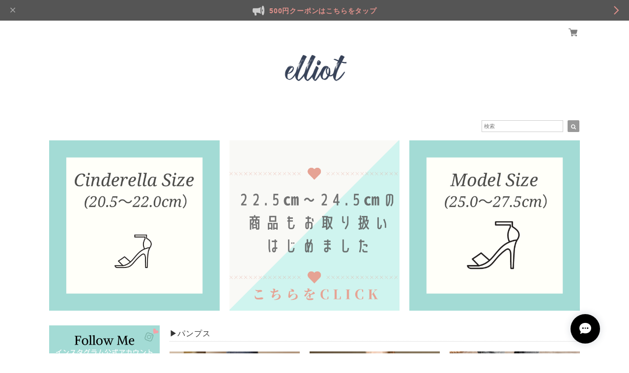

--- FILE ---
content_type: text/html; charset=UTF-8
request_url: https://www.elliot-shoes.com/categories/2594651
body_size: 38227
content:
<!DOCTYPE html>
<html lang="ja">
<head>

<link rel="stylesheet" type="text/css" href="https://cf-baseassets.thebase.in/a6f4fb53a272ed34ba8737aede590f42/asset/shop/BASEshop-c04794395695aab12cc9.css"/>
<meta charset="UTF-8">
<meta http-equiv="X-UA-Compatible" content="IE=edge">
<meta name="viewport" content="width=device-width, initial-scale=1, maximum-scale=1.0, user-scalable=no">
<meta name="msapplication-tap-highlight" content="no">
<link rel='canonical' href='https://www.elliot-shoes.com/categories/2594651' />


<title>▶パンプス | 小さいサイズと大きいサイズのレディースシューズ専門店　elliot</title>

<meta name="BASE-Theme-Name" content="Natura">
<meta name="BASE-Theme-Version" content="2.251126">

<link rel='icon' type='image/png' href='https://base-ec2.akamaized.net/images/user/base_eraser/1136458/favicon/871cd716d73115fef0518615a2de4405.png' />
<link rel='apple-touch-icon' sizes='180x180' href='https://base-ec2.akamaized.net/images/user/base_eraser/1136458/favicon/871cd716d73115fef0518615a2de4405.png' />
<link rel='apple-touch-icon-precomposed' href='https://base-ec2.akamaized.net/images/user/base_eraser/1136458/favicon/871cd716d73115fef0518615a2de4405.png' />

<script src="https://ajax.googleapis.com/ajax/libs/jquery/1.12.4/jquery.min.js"></script>


<link href="https://fonts.googleapis.com/css?family=Open+Sans+Condensed:300" rel="stylesheet">
<link rel="stylesheet" href="https://basefile.akamaized.net/dolcevivace-shopselect-net/5b9b5711afcb1/materialize.min.css" type="text/css">
<link rel="stylesheet" href="//maxcdn.bootstrapcdn.com/font-awesome/4.3.0/css/font-awesome.min.css" type="text/css">



<link rel="stylesheet" href="/css/shopTemplate/common.css?1768288314992">
<link rel="stylesheet" href="https://basefile.akamaized.net/dolcevivace-shopselect-net/6050ac068d836/dolce.vita.min.css" type="text/css">


<meta name="description" content="小さいサイズと大きいサイズのレディースシューズ専門店elliot（エリオット）へお越しいただき、 ありがとうございます！「毎日が特別な足元になれるシューズ        　       　　　　　　きっと見つかる！私らしい1足！」elliotでは、小さいサイズは20.5㎝～、大きいサイズは27.5㎝までの靴を取り揃えております。サイズの悩みから解放され、「履ける靴」ではなく、「履きたい靴」を！elliotでのお買い物をお楽しみください＊＊＊【ご購入前に必ずお読みください】以下は、注意点となっておりますので、必ずご確認の上ご購入をお願い致します。◆商品到着後までしっかり対応させていただきますので、　　　疑問等ございましたらご質問お待ちしております。◆————————————————————【年末年始の営業について】12/29(金)〜1/8(月)は休業いたします。■お買い物は通常通りしていただけます。■お問合せへのご対応は1/9(火)以降順次ご対応させていただきます。【お問い合わせ増加による対応遅れのお知らせ】只今、お問い合わせが殺到しており、ご回答にお時間をいただいております。皆様には大変ご迷惑をおかけしておりますが、順次対応させていただいておりますので、何卒ご理解いただけますようよろしくお願い申し上げます。————————————————————【注文完了後のメールについて】商品ご注文後の重要なご案内については、メールのみでのアナウンスしておりますので、注文後必ずご確認ください。※【noreply@thebase.in】からのメールが届きますよう受信設定をお願い致します。※ご注文後、【noreply@thebase.in】より注文確定メールが自動的に届きます。※発送が完了しますと【noreply@thebase.in】より発送業者及び追跡番号が届きます。もしメールが届かない場合は、迷惑メール判定又は受信拒否となっている可能性が御座います。携帯電話会社によっては迷惑メール設定をしていなくても迷惑メール判定をされてしまう場合が御座います。【配送について】商品は、全て海外で買い付けております。現地の提携業者のもとで、商品の検品・梱包をしております。そのため、配送のご依頼を受けてから２週間以内に発送いたします。（※検品トラブル、仕入先の連休等、海外及び国内の物流情勢の事情によっては稀に1か月以上かかってしまう場合もございますのでご了承ください。特に新型コロナウイルスの海外での局地的な感染拡大は遅延に大きな影響を及ぼします。）・当店ではお客様のご注文後に海外へ発注し商品を取り寄せます。従いまして、ご注文後のオーダーの変更や、お客様都合でのキャンセルのご対応は致しかねますので、決済前に改めて再確認をお願い申し上げます。　・ご注文いただいた後、商品在庫切れにより注文キャンセルとさせていただく恐れもございますので、予めご了承くださいませ。・【即納販売】の商品につきましてはご注文日の翌営業日から数えて５営業日以内に発送致します。※ご注文日が定休日の場合は、ご注文日は翌営業日の取り扱いとさせていただきます。【お客様がご不在の場合】ポスト便の場合はポスト投函されています。宅急便の場合は、不在通知が入っておりますので、お客様自身で再配達依頼をお願いします。 なお、不在で放置された場合、自動的に海外倉庫へ返送となります。※配送先住所に誤りがある場合は、住所不明のため返送となります。その場合、保管期間内にご連絡をいただければ再度発送は可能ですが、追加で返送手数料（2,500円）と再送料が掛かりますのでご注意ください。返送されました商品は、２０日間保管したのち廃棄処分となります。その際にも商品代金は返金致しませんのでご了承ください。※商品発送通知後、１０日経っても商品が届かない（不在通知も届かない）場合は、ご登録のご住所に誤りがある可能性がございますので、保管期限が切れる前（返送後２０日以内）に当店へご連絡をお願い致します。返送されました商品は、２０日間保管したのち廃棄処分となりますのでご注意ください。【キャンセルについて】商品注文後のキャンセルはご遠慮ください。商品のカラー・サイズは注文前にしっかりご確認をお願い致します。【商品の返品について】・不良品やご注文内容と明らかに異なる商品が届いた場合お届けした商品に不良があった場合、またはご注文内容と明らかに異なる商品が届いた場合は返品・返金をさせていただきます。（※商品到着後３日以内にご連絡を頂けない場合や、以下の注意点に当てはまっている商品は返品の受付ができませんのでご了承下さい。）・商品に著しい汚れ又は破損がある場合を除き、いかなる場合でも返品・交換には応じません。（商品到着時から起算して3日以内に汚れ又は破損の申し出及び問題箇所を撮影したお写真の提供が必要となります）※在庫確保が可能な限り、交換のみの対応となります。返品返金に関しては不良・不備発覚後、欠品となった場合に限ります。※梱包が輸送の際に潰れや破損が起きる場合がございますが、商品を守るためのものとしての役目を果たし、商品に問題のない限り不良対象とはなりませんのでご了承ください。以下の場合は返金・交換をお受けできませんので、ご注意ください。・お客様のご都合による返品　（カラー・サイズ、イメージと違ったなど）・到着から４日以上経過した商品・製造工程の過程による接着剤のはみ出し、細かな傷・汚れ、ゆがみ等がある商品（メーカー検査をクリアしている商品となっており、不良品ではございません。製造過程では到底つくことはない傷・破損以外は返品対象外となりますので予めご了承ください。）・使用済み、お直しや洗濯、クリーニングされた商品・お客様のもとでニオイが付着したり、汚れ、キズが生じた商品▶︎返金ご希望の方は、不良部分の写真を添付し、ご連絡をお願いいたします。返金・交換の際は、下記のメールアドレスにご連絡をお願い致します。ご連絡の際の件名は、【返金について】を明記ください。本文には、【お客様のお名前・注文日時・購入された商品名】をお書きの上ご連絡をお願い致します。お問い合わせメールアドレス：elliot.officialinfo@gmail.com※※注意事項※※ 重要①海外製品のため、裁縫が甘い場合がございます。　ほつれ・タグなし・ビーズやボタンなどのしつけが甘い、　接着剤のはみ出しやベタつきなどがある場合がございます。 ②商品の画像イメージは実物と色合いが異なる場合がござい　ます。　屋内・屋外での場合も色合いに誤差が生じることがあります　ので、ご理解いただけますようお願い致します。③海外製品は製造ロットにより突然の下敷き等の仕様変更や品質にばらつきがある事がございます。発送時丁寧に検品をさせて頂きますが、着用に支障がないものは販売させて頂きますことをご理解下さいませ。④輸送の際に梱包材の潰れや破損が起きる場合がございますが、　商品を守るためのものとしての役目を果たし、商品に問題のない限り　不良対象とはなりませんのでご了承ください。⑤お客様の個人情報は、発送作業以外に利用することは　一切ございませんのでご安心ください。以上、上記の旨をご納得いただけた方のみ ご購入頂くようお願い致します。" />
<meta name="keywords" content="▶パンプス | 小さいサイズと大きいサイズのレディースシューズ専門店　elliot,BASE,EC,store,ネットショップ,コマース,作成" />
<meta property="fb:app_id" content="350947278320210" />
<meta property="og:description" content="小さいサイズと大きいサイズのレディースシューズ専門店elliot（エリオット）へお越しいただき、 ありがとうございます！「毎日が特別な足元になれるシューズ        　       　　　　　　きっと見つかる！私らしい1足！」elliotでは、小さいサイズは20.5㎝～、大きいサイズは27.5㎝までの靴を取り揃えております。サイズの悩みから解放され、「履ける靴」ではなく、「履きたい靴」を！elliotでのお買い物をお楽しみください＊＊＊【ご購入前に必ずお読みください】以下は、注意点となっておりますので、必ずご確認の上ご購入をお願い致します。◆商品到着後までしっかり対応させていただきますので、　　　疑問等ございましたらご質問お待ちしております。◆————————————————————【年末年始の営業について】12/29(金)〜1/8(月)は休業いたします。■お買い物は通常通りしていただけます。■お問合せへのご対応は1/9(火)以降順次ご対応させていただきます。【お問い合わせ増加による対応遅れのお知らせ】只今、お問い合わせが殺到しており、ご回答にお時間をいただいております。皆様には大変ご迷惑をおかけしておりますが、順次対応させていただいておりますので、何卒ご理解いただけますようよろしくお願い申し上げます。————————————————————【注文完了後のメールについて】商品ご注文後の重要なご案内については、メールのみでのアナウンスしておりますので、注文後必ずご確認ください。※【noreply@thebase.in】からのメールが届きますよう受信設定をお願い致します。※ご注文後、【noreply@thebase.in】より注文確定メールが自動的に届きます。※発送が完了しますと【noreply@thebase.in】より発送業者及び追跡番号が届きます。もしメールが届かない場合は、迷惑メール判定又は受信拒否となっている可能性が御座います。携帯電話会社によっては迷惑メール設定をしていなくても迷惑メール判定をされてしまう場合が御座います。【配送について】商品は、全て海外で買い付けております。現地の提携業者のもとで、商品の検品・梱包をしております。そのため、配送のご依頼を受けてから２週間以内に発送いたします。（※検品トラブル、仕入先の連休等、海外及び国内の物流情勢の事情によっては稀に1か月以上かかってしまう場合もございますのでご了承ください。特に新型コロナウイルスの海外での局地的な感染拡大は遅延に大きな影響を及ぼします。）・当店ではお客様のご注文後に海外へ発注し商品を取り寄せます。従いまして、ご注文後のオーダーの変更や、お客様都合でのキャンセルのご対応は致しかねますので、決済前に改めて再確認をお願い申し上げます。　・ご注文いただいた後、商品在庫切れにより注文キャンセルとさせていただく恐れもございますので、予めご了承くださいませ。・【即納販売】の商品につきましてはご注文日の翌営業日から数えて５営業日以内に発送致します。※ご注文日が定休日の場合は、ご注文日は翌営業日の取り扱いとさせていただきます。【お客様がご不在の場合】ポスト便の場合はポスト投函されています。宅急便の場合は、不在通知が入っておりますので、お客様自身で再配達依頼をお願いします。 なお、不在で放置された場合、自動的に海外倉庫へ返送となります。※配送先住所に誤りがある場合は、住所不明のため返送となります。その場合、保管期間内にご連絡をいただければ再度発送は可能ですが、追加で返送手数料（2,500円）と再送料が掛かりますのでご注意ください。返送されました商品は、２０日間保管したのち廃棄処分となります。その際にも商品代金は返金致しませんのでご了承ください。※商品発送通知後、１０日経っても商品が届かない（不在通知も届かない）場合は、ご登録のご住所に誤りがある可能性がございますので、保管期限が切れる前（返送後２０日以内）に当店へご連絡をお願い致します。返送されました商品は、２０日間保管したのち廃棄処分となりますのでご注意ください。【キャンセルについて】商品注文後のキャンセルはご遠慮ください。商品のカラー・サイズは注文前にしっかりご確認をお願い致します。【商品の返品について】・不良品やご注文内容と明らかに異なる商品が届いた場合お届けした商品に不良があった場合、またはご注文内容と明らかに異なる商品が届いた場合は返品・返金をさせていただきます。（※商品到着後３日以内にご連絡を頂けない場合や、以下の注意点に当てはまっている商品は返品の受付ができませんのでご了承下さい。）・商品に著しい汚れ又は破損がある場合を除き、いかなる場合でも返品・交換には応じません。（商品到着時から起算して3日以内に汚れ又は破損の申し出及び問題箇所を撮影したお写真の提供が必要となります）※在庫確保が可能な限り、交換のみの対応となります。返品返金に関しては不良・不備発覚後、欠品となった場合に限ります。※梱包が輸送の際に潰れや破損が起きる場合がございますが、商品を守るためのものとしての役目を果たし、商品に問題のない限り不良対象とはなりませんのでご了承ください。以下の場合は返金・交換をお受けできませんので、ご注意ください。・お客様のご都合による返品　（カラー・サイズ、イメージと違ったなど）・到着から４日以上経過した商品・製造工程の過程による接着剤のはみ出し、細かな傷・汚れ、ゆがみ等がある商品（メーカー検査をクリアしている商品となっており、不良品ではございません。製造過程では到底つくことはない傷・破損以外は返品対象外となりますので予めご了承ください。）・使用済み、お直しや洗濯、クリーニングされた商品・お客様のもとでニオイが付着したり、汚れ、キズが生じた商品▶︎返金ご希望の方は、不良部分の写真を添付し、ご連絡をお願いいたします。返金・交換の際は、下記のメールアドレスにご連絡をお願い致します。ご連絡の際の件名は、【返金について】を明記ください。本文には、【お客様のお名前・注文日時・購入された商品名】をお書きの上ご連絡をお願い致します。お問い合わせメールアドレス：elliot.officialinfo@gmail.com※※注意事項※※ 重要①海外製品のため、裁縫が甘い場合がございます。　ほつれ・タグなし・ビーズやボタンなどのしつけが甘い、　接着剤のはみ出しやベタつきなどがある場合がございます。 ②商品の画像イメージは実物と色合いが異なる場合がござい　ます。　屋内・屋外での場合も色合いに誤差が生じることがあります　ので、ご理解いただけますようお願い致します。③海外製品は製造ロットにより突然の下敷き等の仕様変更や品質にばらつきがある事がございます。発送時丁寧に検品をさせて頂きますが、着用に支障がないものは販売させて頂きますことをご理解下さいませ。④輸送の際に梱包材の潰れや破損が起きる場合がございますが、　商品を守るためのものとしての役目を果たし、商品に問題のない限り　不良対象とはなりませんのでご了承ください。⑤お客様の個人情報は、発送作業以外に利用することは　一切ございませんのでご安心ください。以上、上記の旨をご納得いただけた方のみ ご購入頂くようお願い致します。" />
<meta property="og:title" content="▶パンプス | 小さいサイズと大きいサイズのレディースシューズ専門店　elliot " />
<meta property="og:image" content="https://baseec-img-mng.akamaized.net/images/user/logo/4a13fe3f19d019a169f13ecd298b3fb2.png?imformat=generic&q=90&im=Resize,width=1200,height=1200,aspect=fit,type=normal;Crop,width=1200,height=1200,gravity=Center,allowExpansion" />
<meta property="og:url" content="https://www.elliot-shoes.com/categories/2594651" />
<meta property="og:site_name" content="▶パンプス | 小さいサイズと大きいサイズのレディースシューズ専門店　elliot " />
<meta property="og:type" content="website" />
<meta name="twitter:card" content="summary_large_image" />
	<meta name="twitter:url" content="https://www.elliot-shoes.com/categories/2594651" />
<meta name="twitter:title" content="▶パンプス | 小さいサイズと大きいサイズのレディースシューズ専門店　elliot " />
<meta name="twitter:description" content="小さいサイズと大きいサイズのレディースシューズ専門店elliot（エリオット）へお越しいただき、 ありがとうございます！「毎日が特別な足元になれるシューズ        　       　　　　　　きっと見つかる！私らしい1足！」elliotでは、小さいサイズは20.5㎝～、大きいサイズは27.5㎝までの靴を取り揃えております。サイズの悩みから解放され、「履ける靴」ではなく、「履きたい靴」を！elliotでのお買い物をお楽しみください＊＊＊【ご購入前に必ずお読みください】以下は、注意点となっておりますので、必ずご確認の上ご購入をお願い致します。◆商品到着後までしっかり対応させていただきますので、　　　疑問等ございましたらご質問お待ちしております。◆————————————————————【年末年始の営業について】12/29(金)〜1/8(月)は休業いたします。■お買い物は通常通りしていただけます。■お問合せへのご対応は1/9(火)以降順次ご対応させていただきます。【お問い合わせ増加による対応遅れのお知らせ】只今、お問い合わせが殺到しており、ご回答にお時間をいただいております。皆様には大変ご迷惑をおかけしておりますが、順次対応させていただいておりますので、何卒ご理解いただけますようよろしくお願い申し上げます。————————————————————【注文完了後のメールについて】商品ご注文後の重要なご案内については、メールのみでのアナウンスしておりますので、注文後必ずご確認ください。※【noreply@thebase.in】からのメールが届きますよう受信設定をお願い致します。※ご注文後、【noreply@thebase.in】より注文確定メールが自動的に届きます。※発送が完了しますと【noreply@thebase.in】より発送業者及び追跡番号が届きます。もしメールが届かない場合は、迷惑メール判定又は受信拒否となっている可能性が御座います。携帯電話会社によっては迷惑メール設定をしていなくても迷惑メール判定をされてしまう場合が御座います。【配送について】商品は、全て海外で買い付けております。現地の提携業者のもとで、商品の検品・梱包をしております。そのため、配送のご依頼を受けてから２週間以内に発送いたします。（※検品トラブル、仕入先の連休等、海外及び国内の物流情勢の事情によっては稀に1か月以上かかってしまう場合もございますのでご了承ください。特に新型コロナウイルスの海外での局地的な感染拡大は遅延に大きな影響を及ぼします。）・当店ではお客様のご注文後に海外へ発注し商品を取り寄せます。従いまして、ご注文後のオーダーの変更や、お客様都合でのキャンセルのご対応は致しかねますので、決済前に改めて再確認をお願い申し上げます。　・ご注文いただいた後、商品在庫切れにより注文キャンセルとさせていただく恐れもございますので、予めご了承くださいませ。・【即納販売】の商品につきましてはご注文日の翌営業日から数えて５営業日以内に発送致します。※ご注文日が定休日の場合は、ご注文日は翌営業日の取り扱いとさせていただきます。【お客様がご不在の場合】ポスト便の場合はポスト投函されています。宅急便の場合は、不在通知が入っておりますので、お客様自身で再配達依頼をお願いします。 なお、不在で放置された場合、自動的に海外倉庫へ返送となります。※配送先住所に誤りがある場合は、住所不明のため返送となります。その場合、保管期間内にご連絡をいただければ再度発送は可能ですが、追加で返送手数料（2,500円）と再送料が掛かりますのでご注意ください。返送されました商品は、２０日間保管したのち廃棄処分となります。その際にも商品代金は返金致しませんのでご了承ください。※商品発送通知後、１０日経っても商品が届かない（不在通知も届かない）場合は、ご登録のご住所に誤りがある可能性がございますので、保管期限が切れる前（返送後２０日以内）に当店へご連絡をお願い致します。返送されました商品は、２０日間保管したのち廃棄処分となりますのでご注意ください。【キャンセルについて】商品注文後のキャンセルはご遠慮ください。商品のカラー・サイズは注文前にしっかりご確認をお願い致します。【商品の返品について】・不良品やご注文内容と明らかに異なる商品が届いた場合お届けした商品に不良があった場合、またはご注文内容と明らかに異なる商品が届いた場合は返品・返金をさせていただきます。（※商品到着後３日以内にご連絡を頂けない場合や、以下の注意点に当てはまっている商品は返品の受付ができませんのでご了承下さい。）・商品に著しい汚れ又は破損がある場合を除き、いかなる場合でも返品・交換には応じません。（商品到着時から起算して3日以内に汚れ又は破損の申し出及び問題箇所を撮影したお写真の提供が必要となります）※在庫確保が可能な限り、交換のみの対応となります。返品返金に関しては不良・不備発覚後、欠品となった場合に限ります。※梱包が輸送の際に潰れや破損が起きる場合がございますが、商品を守るためのものとしての役目を果たし、商品に問題のない限り不良対象とはなりませんのでご了承ください。以下の場合は返金・交換をお受けできませんので、ご注意ください。・お客様のご都合による返品　（カラー・サイズ、イメージと違ったなど）・到着から４日以上経過した商品・製造工程の過程による接着剤のはみ出し、細かな傷・汚れ、ゆがみ等がある商品（メーカー検査をクリアしている商品となっており、不良品ではございません。製造過程では到底つくことはない傷・破損以外は返品対象外となりますので予めご了承ください。）・使用済み、お直しや洗濯、クリーニングされた商品・お客様のもとでニオイが付着したり、汚れ、キズが生じた商品▶︎返金ご希望の方は、不良部分の写真を添付し、ご連絡をお願いいたします。返金・交換の際は、下記のメールアドレスにご連絡をお願い致します。ご連絡の際の件名は、【返金について】を明記ください。本文には、【お客様のお名前・注文日時・購入された商品名】をお書きの上ご連絡をお願い致します。お問い合わせメールアドレス：elliot.officialinfo@gmail.com※※注意事項※※ 重要①海外製品のため、裁縫が甘い場合がございます。　ほつれ・タグなし・ビーズやボタンなどのしつけが甘い、　接着剤のはみ出しやベタつきなどがある場合がございます。 ②商品の画像イメージは実物と色合いが異なる場合がござい　ます。　屋内・屋外での場合も色合いに誤差が生じることがあります　ので、ご理解いただけますようお願い致します。③海外製品は製造ロットにより突然の下敷き等の仕様変更や品質にばらつきがある事がございます。発送時丁寧に検品をさせて頂きますが、着用に支障がないものは販売させて頂きますことをご理解下さいませ。④輸送の際に梱包材の潰れや破損が起きる場合がございますが、　商品を守るためのものとしての役目を果たし、商品に問題のない限り　不良対象とはなりませんのでご了承ください。⑤お客様の個人情報は、発送作業以外に利用することは　一切ございませんのでご安心ください。以上、上記の旨をご納得いただけた方のみ ご購入頂くようお願い致します。" />
<meta name="twitter:image" content="https://baseec-img-mng.akamaized.net/images/user/logo/4a13fe3f19d019a169f13ecd298b3fb2.png?imformat=generic&q=90&im=Resize,width=1200,height=1200,aspect=fit,type=normal;Crop,width=1200,height=1200,gravity=Center,allowExpansion" />





<style type="text/css">
body { 
        background-image: none;
        background-color: #ffffff;
     }
</style>


<link rel="stylesheet" type="text/css" href="/item_label/css/ShopTemplate/style.css?1768288314992">
<script type="text/javascript" src="/item_label/js/ShopTemplate/labelpostion.js?1768288314992"></script>

<style type="text/css">
.dolce_logo_size .logoText,
nav .logoText,
#shopinfo .logoText{
		font-family:'Lato' , Vollkorn , -apple-system, BlinkMacSystemFont, "Helvetica Neue", "ヒラギノ角ゴ ProN W3", Hiragino Kaku Gothic ProN, Arial, "メイリオ", Meiryo, sans-serif !important;}
footer.page-footer-noitem {
	background-color: #eeeeee;}
footer .footer-link-text,
footer .footer-link-text a{
	color: #757575;}
a {
	color:#666666;}
a:hover,
a:focus {
	color:#999999;}
nav ul li a,
.side-nav li a,
#postageOpen{
	color:#666666 !important;}

@media (max-width: 992px) {
.side-nav li a,
.side-nav li a:hover{
	color:#333 !important;}}

nav ul li a:hover,
nav ul li a.active,
nav ul li a:hover,
nav ul li a.current-menu-item,
.news-text a:hover{
	color:#999999 !important;}
.item .desc{
  color:#bdbdbd;}
body,
#price-and-purchase .page-price,
#shopBlog .blog_title h2 a,
#shopBlog .blog_title h2 a:hover,
.item .natura-title,
.item .price,
.news-text a,
.news-text a:hover,
.vivace-postage,
.related-text,
.ticker,
.ticker a,
.ticker a:hover,
.floating-price{
	color: #333333 !important;}
#privacy, #law, .illegal-report a, .illegal-report a:hover{
	color:#333 !important;}
.blog-nav-arrow a:before,
.side-nav .side-nav-arrow a:before,
.side-nav #appsItemCategoryTag a:before,
#sidebar #appsItemCategoryTag a:before,
#sidebar .webicon-link:before,
.dolce-pointcolor,
.dolce-pointcolor i{
	color:#999999 !important;}
#main-search .item-search-submit,
#sub-search .item-search-submit,
#phone-search .item-search-submit,
#more a {
    background-color:#999999;}
#shopBlog .maincontainer h2{
	border-left:#999999 solid 4px;}
#price-and-purchase .purchaseButton .purchaseButton__btn,
#floating-cart .purchaseButton button,
#floating-cart .purchaseButton a,
#bottom-cart .purchase-btn button,
.floating-box .purchaseButton button,
.floating-box .purchaseButton a,
#bottom-cart .purchaseButton button,
#price-and-purchase button:focus,
#floating-cart button:focus,
#bottom-cart button:focus{
	background: #BF0000 !important;
	background:#BF0000 !important;}

@media (min-width: 993px) {
.first-cell {
	max-width:100%;}}
.vivace-postage{
	background:#eeeeee;
	color:#333333 !important;}
.postage-price{
	color: #D50000 !important;}
.main-right h1,
#shopContact .contact-header,
#shopPrivacy .contact-header,
#shopLaw .contact-header,
#sidebar h1,
#sidebar h2{
	color:#333333;
	font-size:16px;
	font-family:'Open Sans Condensed', -apple-system, BlinkMacSystemFont, "Helvetica Neue", "ヒラギノ角ゴ ProN W3", Hiragino Kaku Gothic ProN, Arial, "メイリオ", Meiryo, sans-serif !important;}
.vivace-readme{
	color:#666666 !important;
	background-color:#cff4ef;}
.vivace-readme a,
.vivace-readme a:hover{
	color:#666666 !important;}
#shopBlog .blog_inner,
#shopContact .inquirySection{
	padding:20px 0 40px 10px !important;}
@media (max-width: 992px) {
#shopBlog .blog_inner,
#shopContact .inquirySection{
	padding:20px 10px 40px 10px !important;}}
#privacy, #law{
	padding-top:0 !important;}
@media (max-width: 600px) {
.index-label{
	width:85% !important;
	max-width:85% !important;}
.index-label .label_image{
	height:42px !important;
	width:42px !important;}
.label_image {
	top: -7px;
	left: -19px;}}
.item .sale-price,
#price-and-purchase .page-sale-price,
.item .soldout,
#price-and-purchase .page-soldout,
.gallery .gallery-soldout,
.flex-wrapper .gallery-soldout,
.floating-sale-price,
.floating-soldout,
.bottom-soldout{
	color:#BF0000}
.item .sale-rate,
#price-and-purchase .page-sale-rate,
.floating-sale-rate{
	color:#BF0000;
	border: solid 1px #BF0000}
.boxer{
    cursor: url("https://basefile.s3.amazonaws.com/dolcevivace-shopselect-net/5797499343434/zoom-icon.png"), pointer;}
#newsandsearch,#newsandsearch-sp{display:none}#newsandsearch,#newsandsearch-sp{display:block}.pickup2{display:none}
@media (min-width: 993px) {.pickup2{display:block !important}}
@media (max-width: 992px) {.pickup2{display:block !important}}
.vivace-readme{display:none}
.vivace-postage{display:none}
@media (min-width: 993px) {.vivace-postage{display:block !important}}
@media (max-width: 992px) {.vivace-postage{display:block !important}}
.first-cell {opacity:1}
#floating-cart .txt-black,
#bottom-cart .txt-black{
	color:#333 !important;}
.item .dolce-comingsoon,
#price-and-purchase .dolce-comingsoon,
.floating-comingsoon,
.bottom-comingsoon,
#price-and-purchase .page-attention .salesPeriod--term,
#price-and-purchase .page-attention .salesPeriod--willStart,
#price-and-purchase .page-attention .salesPeriod--finish{
	color:#00C7B6;}
#floating-cart:hover{opacity:1 !important;}
.item .dolce-preorder,
.preOrder .preOrder__data{
	color:#000000;}
.preOrder .preOrder__label{
	border: solid 1px #000000;
	color:#000000;}
@media screen and (min-width : 481px) {
.msg_startButton{right:calc(1% + 46px) !important;}
#i18{padding-right:10px;}}
.appsItemDetailCustomTag_heading{
	color:#333333 !important;}
.appsItemDetailCustomTag_description{
	font-size:inherit !important;
	color:#333333 !important;}
.baseCarouselCaption{
	visibility:visible !important;}
#price-and-purchase .dolce-takeout{
	color:#ff9800;
	border: solid 1px #ff9800;}
#price-and-purchase .takeout{
	color:#ff9800 !important;}
#price-and-purchase .dolce-lottery{
	color:#E53935;
	border: solid 1px #E53935;}
#price-and-purchase .lottery,
#price-and-purchase .lottery p{
	color:#E53935 !important;}
#itemSelect .itemOption__caption--error{
	color:#BF0000;}
#price-and-purchase label{
	color:#333333;}
#floating-cart button:disabled,
#price-and-purchase button:disabled {
  background:#e0e0e0 !important;}
.page-price .so-color,
.item .desc,
.item .soldout-price{
	color:#333333;}
#itemFloatingCartComPc,
#itemFloatingCartComSp{
	display:none}
.communityMain .communityTitle {
	color:#333333 !important;}
.communityMain .communityModalTextNotice {
	color:#666666 !important;}
.communityMain .communityItems .communityItem .communityItemLabelBlock.preOrder {
 border:1px solid #000000 !important;
 color:#000000 !important;}
#floating-cart .purchaseButton .purchaseButton__btn--disabled,
#price-and-purchase .purchaseButton .purchaseButton__btn--disabled{
	background:#ccc !important;
	opacity:1 !important;}
#floating-cart .purchaseButton .purchaseButton__btn--requestRestockMail{
	font-size:11px !important;}
.purchaseButtonModal__title,
.purchaseButtonModal__informationText{
	margin-bottom:0;}
.purchaseButtonModal__input{
	box-sizing: border-box !important;}
@media screen and (max-width: 600px) {
#itemSelect select{
  margin: 0 !important;}}
.ageVerificationWarning{
  font-size: 1.9rem !important;
  line-height: 2.2rem !important;
  color: #333333 !important;}
.purchaseButtonModal__inputAreaLabel,
.purchaseButtonModal__ageVerificationWarningText{
  color: #333 !important;}
@media screen and (max-width: 480px) {
footer.page-footer-noitem .footer-copyright {
padding-bottom:55px;}}
@media (max-width: 992px) {
.header-cart{
  float: right;}
.header-cart #baseMenu{
  padding: 25px 0 0;}
.header-cart #baseMenu > ul > li a{
  padding:0;
  margin: 0;}
.header-cart #baseMenu > ul > li {
  width: auto;
  max-width: unset;}
.header-cart #baseMenu > ul > li.base{
  display: none !important;}}
@media (min-width: 993px) {
.header-cart:after {
	content: ".";
	display: block;
	height: 0;
	clear: both;
	visibility: hidden;}}
.side-social li img{
	background-color: #fff;
	padding: 3px;
	border-radius: 3px;}
.side-social li{
	margin:0 5px !important; }
#shopinfo .side-social {
  background-color: transparent;}
  
/* お知らせバナーApp */
.informationBanner p{
  margin: 0;
  padding-top: 1px;}
.informationBanner strong{
  font-weight: bold !important;}
.informationBanner i{
  padding-bottom: 0;}
.informationBannerClose i{
  padding-top: 5px;}
.informationBannerContainer i{
  font-size: 24px;}
@media (max-width: 992px) {
#header nav{
  top: var(--information-banner-height,0);}}

/* メールマガジンApp */
#dolce-mailmagazine{
  margin-bottom:3rem;
  text-align: center;}
#dolce-mailmagazine h4{
  padding: 0 0 6px;
  font-weight: bold;}
.mailmagazine-text{
  padding: 0 0 6px;
  margin: 0 auto;}
.mailMagazineSubscribe_form{
  max-width: 320px;
  margin: 0 auto;}
.mailMagazineSubscribe_field {
  display: flex;}
.mailMagazineSubscribe_input {
  width: 250px !important;
  height: 34px !important;
  margin-right: 10px !important;
  border-radius: 4px !important;
  background-color: #fff !important;
  border: #CCC solid 1px !important;
  padding: 0 10px !important;}
.mailMagazineSubscribe_input::placeholder{
  color:#ccc !important;}
.mailMagazineSubscribe_submit {
  width: 70px;
  height: 34px;
  color: #fff;
  border-radius: 4px;
  background-color: #252525;
  cursor: pointer;
  border: none !important;}
.mailMagazineSubscribe_submit:disabled {
  background: #ccc;}

/* メンバーシップApp */

.bnplBanner {
  padding: 8px 12px !important;
  margin-top: 10px !important;}

.easyOverseasSales__label,
.easyOverseasSalesArea__link{
  color: #333333 !important; }
#price-and-purchase .purchaseButton .easyOverseasSales .purchaseButton__btn {
  margin:0 auto;}
#floating-cart:has(.easyOverseasSales),
#bottom-cart:has(.easyOverseasSales) {
  display: none !important;}

.subsc-text{
  color: var(--dolce-text-color) !important;
  font-size: 13px !important;
  vertical-align: bottom;
  padding-right: 5px;}
#floating-cart .subsc-text{
	text-align: left;}

html {
  visibility: hidden;}
html.wf-active,
html.loading-delay {
    visibility: visible;}


</style>

<script type="text/javascript">
  WebFontConfig = {
   google: { families: [ 'Vollkorn::latin', 'Tangerine::latin', 'Damion::latin', 'Cinzel::latin', 'Lato::latin', 'Quicksand::latin', 'BenchNine::latin', 'UnifrakturMaguntia::latin' ] }
  };
  (function() {
   var wf = document.createElement('script');
    wf.src = ('https:' == document.location.protocol ? 'https' : 'http') +
'://ajax.googleapis.com/ajax/libs/webfont/1/webfont.js';
    wf.type = 'text/javascript';
    wf.async = 'true';
    var s = document.getElementsByTagName('script')[0];
    s.parentNode.insertBefore(wf, s);
 })();
</script>

<script type="text/javascript">
	var _gaq = _gaq || [];
	var gtag = gtag || function(){};
</script>
			<script>
window.dataLayer = window.dataLayer || [];
window.dataLayer.push({

	
						'shopTheme': "market_dolcevivace-shopselect-net_5c453dba7d7df",
		
				'shopId': "elliot-official-ec",

				
				
				
	
		});
</script>


<!-- Google Tag Manager for thebase.in-->
<noscript><iframe src="//www.googletagmanager.com/ns.html?id=GTM-K652NBTK"
height="0" width="0" style="display:none;visibility:hidden"></iframe></noscript>
<script>(function(w,d,s,l,i){w[l]=w[l]||[];w[l].push({'gtm.start':
new Date().getTime(),event:'gtm.js'});var f=d.getElementsByTagName(s)[0],
j=d.createElement(s),dl=l!='dataLayer'?'&l='+l:'';j.async=true;j.src=
'//www.googletagmanager.com/gtm.js?id='+i+dl;f.parentNode.insertBefore(j,f);
})(window,document,'script','dataLayer','GTM-K652NBTK');</script>
<!-- End Google Tag Manager -->

<script type="text/javascript">


</script>

	


<!-- Global site tag (gtag.js) -->
<script async src="https://www.googletagmanager.com/gtag/js?id=11207542388&l=gtagDataLayer"></script>
<script>  window.gtagDataLayer = window.gtagDataLayer || [];
  function gtag(){gtagDataLayer.push(arguments);}
  gtag('js', new Date());
  gtag('set', 'linker', {
    'domains': ['www.elliot-shoes.com', 'c.thebase.in']
  });

      gtag('config', 'AW-11207542388', {
    'ecomm_pagetype': 'home',
  });
  </script>
<!-- End Global site tag -->



	<!-- Facebook Pixel Code -->
	<script>
		!function(f,b,e,v,n,t,s){if(f.fbq)return;n=f.fbq=function(){n.callMethod?
			n.callMethod.apply(n,arguments):n.queue.push(arguments)};if(!f._fbq)f._fbq=n;
			n.push=n;n.loaded=!0;n.version='2.0';n.queue=[];t=b.createElement(e);t.async=!0;
			t.src=v;s=b.getElementsByTagName(e)[0];s.parentNode.insertBefore(t,s)}(window,
			document,'script','https://connect.facebook.net/en_US/fbevents.js');

			
		fbq('init', '315324666867757', {}, { agent: 'plthebase' });
		fbq('trackSingle', '315324666867757', 'PageView');

				data = null;
				
		fbq('init', '273683277060741', {}, { agent: 'plthebase' });
		fbq('trackSingle', '273683277060741', 'PageView');

				data = null;
				if (data) {
			(function(data) {
				window.addEventListener('load', function() {
					$.ajax({
						type: 'POST',
						url: "https://www.elliot-shoes.com/facebook/conversion/",
						dataType: 'json',
						data: data,
						success: function (data) {},
					})
				})
			})(data)
		}

	</script>
	<!-- End Facebook Pixel Code -->





<meta name="cot:primaryColor" content="#000000"><meta name="cot:accentColor" content="#000000"><meta name="cot:textColor" content="#000000"><meta name="cot:lightTextColor" content="#ffffff"><meta name="cot:complementaryColor" content="#000000"><meta name="cot:titleColor" content="#000000">

	

	<script type="text/javascript">
		;window.NREUM||(NREUM={});NREUM.init={distributed_tracing:{enabled:true},privacy:{cookies_enabled:true},ajax:{deny_list:["bam.nr-data.net"]}};

		;NREUM.loader_config={accountID:"2907216",trustKey:"2804831",agentID:"663072695",licenseKey:"NRJS-4c41e18b2dabf750af0",applicationID:"663072695"}
		;NREUM.info={beacon:"bam.nr-data.net",errorBeacon:"bam.nr-data.net",licenseKey:"NRJS-4c41e18b2dabf750af0",applicationID:"663072695",sa:1}

		;/*! For license information please see nr-loader-spa-1.236.0.min.js.LICENSE.txt */
		(()=>{"use strict";var e,t,r={5763:(e,t,r)=>{r.d(t,{P_:()=>l,Mt:()=>g,C5:()=>s,DL:()=>v,OP:()=>T,lF:()=>D,Yu:()=>y,Dg:()=>h,CX:()=>c,GE:()=>b,sU:()=>_});var n=r(8632),i=r(9567);const o={beacon:n.ce.beacon,errorBeacon:n.ce.errorBeacon,licenseKey:void 0,applicationID:void 0,sa:void 0,queueTime:void 0,applicationTime:void 0,ttGuid:void 0,user:void 0,account:void 0,product:void 0,extra:void 0,jsAttributes:{},userAttributes:void 0,atts:void 0,transactionName:void 0,tNamePlain:void 0},a={};function s(e){if(!e)throw new Error("All info objects require an agent identifier!");if(!a[e])throw new Error("Info for ".concat(e," was never set"));return a[e]}function c(e,t){if(!e)throw new Error("All info objects require an agent identifier!");a[e]=(0,i.D)(t,o),(0,n.Qy)(e,a[e],"info")}var u=r(7056);const d=()=>{const e={blockSelector:"[data-nr-block]",maskInputOptions:{password:!0}};return{allow_bfcache:!0,privacy:{cookies_enabled:!0},ajax:{deny_list:void 0,enabled:!0,harvestTimeSeconds:10},distributed_tracing:{enabled:void 0,exclude_newrelic_header:void 0,cors_use_newrelic_header:void 0,cors_use_tracecontext_headers:void 0,allowed_origins:void 0},session:{domain:void 0,expiresMs:u.oD,inactiveMs:u.Hb},ssl:void 0,obfuscate:void 0,jserrors:{enabled:!0,harvestTimeSeconds:10},metrics:{enabled:!0},page_action:{enabled:!0,harvestTimeSeconds:30},page_view_event:{enabled:!0},page_view_timing:{enabled:!0,harvestTimeSeconds:30,long_task:!1},session_trace:{enabled:!0,harvestTimeSeconds:10},harvest:{tooManyRequestsDelay:60},session_replay:{enabled:!1,harvestTimeSeconds:60,sampleRate:.1,errorSampleRate:.1,maskTextSelector:"*",maskAllInputs:!0,get blockClass(){return"nr-block"},get ignoreClass(){return"nr-ignore"},get maskTextClass(){return"nr-mask"},get blockSelector(){return e.blockSelector},set blockSelector(t){e.blockSelector+=",".concat(t)},get maskInputOptions(){return e.maskInputOptions},set maskInputOptions(t){e.maskInputOptions={...t,password:!0}}},spa:{enabled:!0,harvestTimeSeconds:10}}},f={};function l(e){if(!e)throw new Error("All configuration objects require an agent identifier!");if(!f[e])throw new Error("Configuration for ".concat(e," was never set"));return f[e]}function h(e,t){if(!e)throw new Error("All configuration objects require an agent identifier!");f[e]=(0,i.D)(t,d()),(0,n.Qy)(e,f[e],"config")}function g(e,t){if(!e)throw new Error("All configuration objects require an agent identifier!");var r=l(e);if(r){for(var n=t.split("."),i=0;i<n.length-1;i++)if("object"!=typeof(r=r[n[i]]))return;r=r[n[n.length-1]]}return r}const p={accountID:void 0,trustKey:void 0,agentID:void 0,licenseKey:void 0,applicationID:void 0,xpid:void 0},m={};function v(e){if(!e)throw new Error("All loader-config objects require an agent identifier!");if(!m[e])throw new Error("LoaderConfig for ".concat(e," was never set"));return m[e]}function b(e,t){if(!e)throw new Error("All loader-config objects require an agent identifier!");m[e]=(0,i.D)(t,p),(0,n.Qy)(e,m[e],"loader_config")}const y=(0,n.mF)().o;var w=r(385),x=r(6818);const A={buildEnv:x.Re,bytesSent:{},queryBytesSent:{},customTransaction:void 0,disabled:!1,distMethod:x.gF,isolatedBacklog:!1,loaderType:void 0,maxBytes:3e4,offset:Math.floor(w._A?.performance?.timeOrigin||w._A?.performance?.timing?.navigationStart||Date.now()),onerror:void 0,origin:""+w._A.location,ptid:void 0,releaseIds:{},session:void 0,xhrWrappable:"function"==typeof w._A.XMLHttpRequest?.prototype?.addEventListener,version:x.q4},E={};function T(e){if(!e)throw new Error("All runtime objects require an agent identifier!");if(!E[e])throw new Error("Runtime for ".concat(e," was never set"));return E[e]}function _(e,t){if(!e)throw new Error("All runtime objects require an agent identifier!");E[e]=(0,i.D)(t,A),(0,n.Qy)(e,E[e],"runtime")}function D(e){return function(e){try{const t=s(e);return!!t.licenseKey&&!!t.errorBeacon&&!!t.applicationID}catch(e){return!1}}(e)}},9567:(e,t,r)=>{r.d(t,{D:()=>i});var n=r(50);function i(e,t){try{if(!e||"object"!=typeof e)return(0,n.Z)("Setting a Configurable requires an object as input");if(!t||"object"!=typeof t)return(0,n.Z)("Setting a Configurable requires a model to set its initial properties");const r=Object.create(Object.getPrototypeOf(t),Object.getOwnPropertyDescriptors(t)),o=0===Object.keys(r).length?e:r;for(let a in o)if(void 0!==e[a])try{"object"==typeof e[a]&&"object"==typeof t[a]?r[a]=i(e[a],t[a]):r[a]=e[a]}catch(e){(0,n.Z)("An error occurred while setting a property of a Configurable",e)}return r}catch(e){(0,n.Z)("An error occured while setting a Configurable",e)}}},6818:(e,t,r)=>{r.d(t,{Re:()=>i,gF:()=>o,q4:()=>n});const n="1.236.0",i="PROD",o="CDN"},385:(e,t,r)=>{r.d(t,{FN:()=>a,IF:()=>u,Nk:()=>f,Tt:()=>s,_A:()=>o,il:()=>n,pL:()=>c,v6:()=>i,w1:()=>d});const n="undefined"!=typeof window&&!!window.document,i="undefined"!=typeof WorkerGlobalScope&&("undefined"!=typeof self&&self instanceof WorkerGlobalScope&&self.navigator instanceof WorkerNavigator||"undefined"!=typeof globalThis&&globalThis instanceof WorkerGlobalScope&&globalThis.navigator instanceof WorkerNavigator),o=n?window:"undefined"!=typeof WorkerGlobalScope&&("undefined"!=typeof self&&self instanceof WorkerGlobalScope&&self||"undefined"!=typeof globalThis&&globalThis instanceof WorkerGlobalScope&&globalThis),a=""+o?.location,s=/iPad|iPhone|iPod/.test(navigator.userAgent),c=s&&"undefined"==typeof SharedWorker,u=(()=>{const e=navigator.userAgent.match(/Firefox[/\s](\d+\.\d+)/);return Array.isArray(e)&&e.length>=2?+e[1]:0})(),d=Boolean(n&&window.document.documentMode),f=!!navigator.sendBeacon},1117:(e,t,r)=>{r.d(t,{w:()=>o});var n=r(50);const i={agentIdentifier:"",ee:void 0};class o{constructor(e){try{if("object"!=typeof e)return(0,n.Z)("shared context requires an object as input");this.sharedContext={},Object.assign(this.sharedContext,i),Object.entries(e).forEach((e=>{let[t,r]=e;Object.keys(i).includes(t)&&(this.sharedContext[t]=r)}))}catch(e){(0,n.Z)("An error occured while setting SharedContext",e)}}}},8e3:(e,t,r)=>{r.d(t,{L:()=>d,R:()=>c});var n=r(2177),i=r(1284),o=r(4322),a=r(3325);const s={};function c(e,t){const r={staged:!1,priority:a.p[t]||0};u(e),s[e].get(t)||s[e].set(t,r)}function u(e){e&&(s[e]||(s[e]=new Map))}function d(){let e=arguments.length>0&&void 0!==arguments[0]?arguments[0]:"",t=arguments.length>1&&void 0!==arguments[1]?arguments[1]:"feature";if(u(e),!e||!s[e].get(t))return a(t);s[e].get(t).staged=!0;const r=[...s[e]];function a(t){const r=e?n.ee.get(e):n.ee,a=o.X.handlers;if(r.backlog&&a){var s=r.backlog[t],c=a[t];if(c){for(var u=0;s&&u<s.length;++u)f(s[u],c);(0,i.D)(c,(function(e,t){(0,i.D)(t,(function(t,r){r[0].on(e,r[1])}))}))}delete a[t],r.backlog[t]=null,r.emit("drain-"+t,[])}}r.every((e=>{let[t,r]=e;return r.staged}))&&(r.sort(((e,t)=>e[1].priority-t[1].priority)),r.forEach((e=>{let[t]=e;a(t)})))}function f(e,t){var r=e[1];(0,i.D)(t[r],(function(t,r){var n=e[0];if(r[0]===n){var i=r[1],o=e[3],a=e[2];i.apply(o,a)}}))}},2177:(e,t,r)=>{r.d(t,{c:()=>f,ee:()=>u});var n=r(8632),i=r(2210),o=r(1284),a=r(5763),s="nr@context";let c=(0,n.fP)();var u;function d(){}function f(e){return(0,i.X)(e,s,l)}function l(){return new d}function h(){u.aborted=!0,u.backlog={}}c.ee?u=c.ee:(u=function e(t,r){var n={},c={},f={},g=!1;try{g=16===r.length&&(0,a.OP)(r).isolatedBacklog}catch(e){}var p={on:b,addEventListener:b,removeEventListener:y,emit:v,get:x,listeners:w,context:m,buffer:A,abort:h,aborted:!1,isBuffering:E,debugId:r,backlog:g?{}:t&&"object"==typeof t.backlog?t.backlog:{}};return p;function m(e){return e&&e instanceof d?e:e?(0,i.X)(e,s,l):l()}function v(e,r,n,i,o){if(!1!==o&&(o=!0),!u.aborted||i){t&&o&&t.emit(e,r,n);for(var a=m(n),s=w(e),d=s.length,f=0;f<d;f++)s[f].apply(a,r);var l=T()[c[e]];return l&&l.push([p,e,r,a]),a}}function b(e,t){n[e]=w(e).concat(t)}function y(e,t){var r=n[e];if(r)for(var i=0;i<r.length;i++)r[i]===t&&r.splice(i,1)}function w(e){return n[e]||[]}function x(t){return f[t]=f[t]||e(p,t)}function A(e,t){var r=T();p.aborted||(0,o.D)(e,(function(e,n){t=t||"feature",c[n]=t,t in r||(r[t]=[])}))}function E(e){return!!T()[c[e]]}function T(){return p.backlog}}(void 0,"globalEE"),c.ee=u)},5546:(e,t,r)=>{r.d(t,{E:()=>n,p:()=>i});var n=r(2177).ee.get("handle");function i(e,t,r,i,o){o?(o.buffer([e],i),o.emit(e,t,r)):(n.buffer([e],i),n.emit(e,t,r))}},4322:(e,t,r)=>{r.d(t,{X:()=>o});var n=r(5546);o.on=a;var i=o.handlers={};function o(e,t,r,o){a(o||n.E,i,e,t,r)}function a(e,t,r,i,o){o||(o="feature"),e||(e=n.E);var a=t[o]=t[o]||{};(a[r]=a[r]||[]).push([e,i])}},3239:(e,t,r)=>{r.d(t,{bP:()=>s,iz:()=>c,m$:()=>a});var n=r(385);let i=!1,o=!1;try{const e={get passive(){return i=!0,!1},get signal(){return o=!0,!1}};n._A.addEventListener("test",null,e),n._A.removeEventListener("test",null,e)}catch(e){}function a(e,t){return i||o?{capture:!!e,passive:i,signal:t}:!!e}function s(e,t){let r=arguments.length>2&&void 0!==arguments[2]&&arguments[2],n=arguments.length>3?arguments[3]:void 0;window.addEventListener(e,t,a(r,n))}function c(e,t){let r=arguments.length>2&&void 0!==arguments[2]&&arguments[2],n=arguments.length>3?arguments[3]:void 0;document.addEventListener(e,t,a(r,n))}},4402:(e,t,r)=>{r.d(t,{Ht:()=>u,M:()=>c,Rl:()=>a,ky:()=>s});var n=r(385);const i="xxxxxxxx-xxxx-4xxx-yxxx-xxxxxxxxxxxx";function o(e,t){return e?15&e[t]:16*Math.random()|0}function a(){const e=n._A?.crypto||n._A?.msCrypto;let t,r=0;return e&&e.getRandomValues&&(t=e.getRandomValues(new Uint8Array(31))),i.split("").map((e=>"x"===e?o(t,++r).toString(16):"y"===e?(3&o()|8).toString(16):e)).join("")}function s(e){const t=n._A?.crypto||n._A?.msCrypto;let r,i=0;t&&t.getRandomValues&&(r=t.getRandomValues(new Uint8Array(31)));const a=[];for(var s=0;s<e;s++)a.push(o(r,++i).toString(16));return a.join("")}function c(){return s(16)}function u(){return s(32)}},7056:(e,t,r)=>{r.d(t,{Bq:()=>n,Hb:()=>o,oD:()=>i});const n="NRBA",i=144e5,o=18e5},7894:(e,t,r)=>{function n(){return Math.round(performance.now())}r.d(t,{z:()=>n})},7243:(e,t,r)=>{r.d(t,{e:()=>o});var n=r(385),i={};function o(e){if(e in i)return i[e];if(0===(e||"").indexOf("data:"))return{protocol:"data"};let t;var r=n._A?.location,o={};if(n.il)t=document.createElement("a"),t.href=e;else try{t=new URL(e,r.href)}catch(e){return o}o.port=t.port;var a=t.href.split("://");!o.port&&a[1]&&(o.port=a[1].split("/")[0].split("@").pop().split(":")[1]),o.port&&"0"!==o.port||(o.port="https"===a[0]?"443":"80"),o.hostname=t.hostname||r.hostname,o.pathname=t.pathname,o.protocol=a[0],"/"!==o.pathname.charAt(0)&&(o.pathname="/"+o.pathname);var s=!t.protocol||":"===t.protocol||t.protocol===r.protocol,c=t.hostname===r.hostname&&t.port===r.port;return o.sameOrigin=s&&(!t.hostname||c),"/"===o.pathname&&(i[e]=o),o}},50:(e,t,r)=>{function n(e,t){"function"==typeof console.warn&&(console.warn("New Relic: ".concat(e)),t&&console.warn(t))}r.d(t,{Z:()=>n})},2587:(e,t,r)=>{r.d(t,{N:()=>c,T:()=>u});var n=r(2177),i=r(5546),o=r(8e3),a=r(3325);const s={stn:[a.D.sessionTrace],err:[a.D.jserrors,a.D.metrics],ins:[a.D.pageAction],spa:[a.D.spa],sr:[a.D.sessionReplay,a.D.sessionTrace]};function c(e,t){const r=n.ee.get(t);e&&"object"==typeof e&&(Object.entries(e).forEach((e=>{let[t,n]=e;void 0===u[t]&&(s[t]?s[t].forEach((e=>{n?(0,i.p)("feat-"+t,[],void 0,e,r):(0,i.p)("block-"+t,[],void 0,e,r),(0,i.p)("rumresp-"+t,[Boolean(n)],void 0,e,r)})):n&&(0,i.p)("feat-"+t,[],void 0,void 0,r),u[t]=Boolean(n))})),Object.keys(s).forEach((e=>{void 0===u[e]&&(s[e]?.forEach((t=>(0,i.p)("rumresp-"+e,[!1],void 0,t,r))),u[e]=!1)})),(0,o.L)(t,a.D.pageViewEvent))}const u={}},2210:(e,t,r)=>{r.d(t,{X:()=>i});var n=Object.prototype.hasOwnProperty;function i(e,t,r){if(n.call(e,t))return e[t];var i=r();if(Object.defineProperty&&Object.keys)try{return Object.defineProperty(e,t,{value:i,writable:!0,enumerable:!1}),i}catch(e){}return e[t]=i,i}},1284:(e,t,r)=>{r.d(t,{D:()=>n});const n=(e,t)=>Object.entries(e||{}).map((e=>{let[r,n]=e;return t(r,n)}))},4351:(e,t,r)=>{r.d(t,{P:()=>o});var n=r(2177);const i=()=>{const e=new WeakSet;return(t,r)=>{if("object"==typeof r&&null!==r){if(e.has(r))return;e.add(r)}return r}};function o(e){try{return JSON.stringify(e,i())}catch(e){try{n.ee.emit("internal-error",[e])}catch(e){}}}},3960:(e,t,r)=>{r.d(t,{K:()=>a,b:()=>o});var n=r(3239);function i(){return"undefined"==typeof document||"complete"===document.readyState}function o(e,t){if(i())return e();(0,n.bP)("load",e,t)}function a(e){if(i())return e();(0,n.iz)("DOMContentLoaded",e)}},8632:(e,t,r)=>{r.d(t,{EZ:()=>u,Qy:()=>c,ce:()=>o,fP:()=>a,gG:()=>d,mF:()=>s});var n=r(7894),i=r(385);const o={beacon:"bam.nr-data.net",errorBeacon:"bam.nr-data.net"};function a(){return i._A.NREUM||(i._A.NREUM={}),void 0===i._A.newrelic&&(i._A.newrelic=i._A.NREUM),i._A.NREUM}function s(){let e=a();return e.o||(e.o={ST:i._A.setTimeout,SI:i._A.setImmediate,CT:i._A.clearTimeout,XHR:i._A.XMLHttpRequest,REQ:i._A.Request,EV:i._A.Event,PR:i._A.Promise,MO:i._A.MutationObserver,FETCH:i._A.fetch}),e}function c(e,t,r){let i=a();const o=i.initializedAgents||{},s=o[e]||{};return Object.keys(s).length||(s.initializedAt={ms:(0,n.z)(),date:new Date}),i.initializedAgents={...o,[e]:{...s,[r]:t}},i}function u(e,t){a()[e]=t}function d(){return function(){let e=a();const t=e.info||{};e.info={beacon:o.beacon,errorBeacon:o.errorBeacon,...t}}(),function(){let e=a();const t=e.init||{};e.init={...t}}(),s(),function(){let e=a();const t=e.loader_config||{};e.loader_config={...t}}(),a()}},7956:(e,t,r)=>{r.d(t,{N:()=>i});var n=r(3239);function i(e){let t=arguments.length>1&&void 0!==arguments[1]&&arguments[1],r=arguments.length>2?arguments[2]:void 0,i=arguments.length>3?arguments[3]:void 0;return void(0,n.iz)("visibilitychange",(function(){if(t)return void("hidden"==document.visibilityState&&e());e(document.visibilityState)}),r,i)}},1214:(e,t,r)=>{r.d(t,{em:()=>v,u5:()=>N,QU:()=>S,_L:()=>I,Gm:()=>L,Lg:()=>M,gy:()=>U,BV:()=>Q,Kf:()=>ee});var n=r(2177);const i="nr@original";var o=Object.prototype.hasOwnProperty,a=!1;function s(e,t){return e||(e=n.ee),r.inPlace=function(e,t,n,i,o){n||(n="");var a,s,c,u="-"===n.charAt(0);for(c=0;c<t.length;c++)d(a=e[s=t[c]])||(e[s]=r(a,u?s+n:n,i,s,o))},r.flag=i,r;function r(t,r,n,a,s){return d(t)?t:(r||(r=""),nrWrapper[i]=t,u(t,nrWrapper,e),nrWrapper);function nrWrapper(){var i,u,d,f;try{u=this,i=[...arguments],d="function"==typeof n?n(i,u):n||{}}catch(t){c([t,"",[i,u,a],d],e)}o(r+"start",[i,u,a],d,s);try{return f=t.apply(u,i)}catch(e){throw o(r+"err",[i,u,e],d,s),e}finally{o(r+"end",[i,u,f],d,s)}}}function o(r,n,i,o){if(!a||t){var s=a;a=!0;try{e.emit(r,n,i,t,o)}catch(t){c([t,r,n,i],e)}a=s}}}function c(e,t){t||(t=n.ee);try{t.emit("internal-error",e)}catch(e){}}function u(e,t,r){if(Object.defineProperty&&Object.keys)try{return Object.keys(e).forEach((function(r){Object.defineProperty(t,r,{get:function(){return e[r]},set:function(t){return e[r]=t,t}})})),t}catch(e){c([e],r)}for(var n in e)o.call(e,n)&&(t[n]=e[n]);return t}function d(e){return!(e&&e instanceof Function&&e.apply&&!e[i])}var f=r(2210),l=r(385);const h={},g=XMLHttpRequest,p="addEventListener",m="removeEventListener";function v(e){var t=function(e){return(e||n.ee).get("events")}(e);if(h[t.debugId]++)return t;h[t.debugId]=1;var r=s(t,!0);function i(e){r.inPlace(e,[p,m],"-",o)}function o(e,t){return e[1]}return"getPrototypeOf"in Object&&(l.il&&b(document,i),b(l._A,i),b(g.prototype,i)),t.on(p+"-start",(function(e,t){var n=e[1];if(null!==n&&("function"==typeof n||"object"==typeof n)){var i=(0,f.X)(n,"nr@wrapped",(function(){var e={object:function(){if("function"!=typeof n.handleEvent)return;return n.handleEvent.apply(n,arguments)},function:n}[typeof n];return e?r(e,"fn-",null,e.name||"anonymous"):n}));this.wrapped=e[1]=i}})),t.on(m+"-start",(function(e){e[1]=this.wrapped||e[1]})),t}function b(e,t){let r=e;for(;"object"==typeof r&&!Object.prototype.hasOwnProperty.call(r,p);)r=Object.getPrototypeOf(r);for(var n=arguments.length,i=new Array(n>2?n-2:0),o=2;o<n;o++)i[o-2]=arguments[o];r&&t(r,...i)}var y="fetch-",w=y+"body-",x=["arrayBuffer","blob","json","text","formData"],A=l._A.Request,E=l._A.Response,T="prototype",_="nr@context";const D={};function N(e){const t=function(e){return(e||n.ee).get("fetch")}(e);if(!(A&&E&&l._A.fetch))return t;if(D[t.debugId]++)return t;function r(e,r,n){var i=e[r];"function"==typeof i&&(e[r]=function(){var e,r=[...arguments],o={};t.emit(n+"before-start",[r],o),o[_]&&o[_].dt&&(e=o[_].dt);var a=i.apply(this,r);return t.emit(n+"start",[r,e],a),a.then((function(e){return t.emit(n+"end",[null,e],a),e}),(function(e){throw t.emit(n+"end",[e],a),e}))})}return D[t.debugId]=1,x.forEach((e=>{r(A[T],e,w),r(E[T],e,w)})),r(l._A,"fetch",y),t.on(y+"end",(function(e,r){var n=this;if(r){var i=r.headers.get("content-length");null!==i&&(n.rxSize=i),t.emit(y+"done",[null,r],n)}else t.emit(y+"done",[e],n)})),t}const O={},j=["pushState","replaceState"];function S(e){const t=function(e){return(e||n.ee).get("history")}(e);return!l.il||O[t.debugId]++||(O[t.debugId]=1,s(t).inPlace(window.history,j,"-")),t}var P=r(3239);const C={},R=["appendChild","insertBefore","replaceChild"];function I(e){const t=function(e){return(e||n.ee).get("jsonp")}(e);if(!l.il||C[t.debugId])return t;C[t.debugId]=!0;var r=s(t),i=/[?&](?:callback|cb)=([^&#]+)/,o=/(.*)\.([^.]+)/,a=/^(\w+)(\.|$)(.*)$/;function c(e,t){var r=e.match(a),n=r[1],i=r[3];return i?c(i,t[n]):t[n]}return r.inPlace(Node.prototype,R,"dom-"),t.on("dom-start",(function(e){!function(e){if(!e||"string"!=typeof e.nodeName||"script"!==e.nodeName.toLowerCase())return;if("function"!=typeof e.addEventListener)return;var n=(a=e.src,s=a.match(i),s?s[1]:null);var a,s;if(!n)return;var u=function(e){var t=e.match(o);if(t&&t.length>=3)return{key:t[2],parent:c(t[1],window)};return{key:e,parent:window}}(n);if("function"!=typeof u.parent[u.key])return;var d={};function f(){t.emit("jsonp-end",[],d),e.removeEventListener("load",f,(0,P.m$)(!1)),e.removeEventListener("error",l,(0,P.m$)(!1))}function l(){t.emit("jsonp-error",[],d),t.emit("jsonp-end",[],d),e.removeEventListener("load",f,(0,P.m$)(!1)),e.removeEventListener("error",l,(0,P.m$)(!1))}r.inPlace(u.parent,[u.key],"cb-",d),e.addEventListener("load",f,(0,P.m$)(!1)),e.addEventListener("error",l,(0,P.m$)(!1)),t.emit("new-jsonp",[e.src],d)}(e[0])})),t}var k=r(5763);const H={};function L(e){const t=function(e){return(e||n.ee).get("mutation")}(e);if(!l.il||H[t.debugId])return t;H[t.debugId]=!0;var r=s(t),i=k.Yu.MO;return i&&(window.MutationObserver=function(e){return this instanceof i?new i(r(e,"fn-")):i.apply(this,arguments)},MutationObserver.prototype=i.prototype),t}const z={};function M(e){const t=function(e){return(e||n.ee).get("promise")}(e);if(z[t.debugId])return t;z[t.debugId]=!0;var r=n.c,o=s(t),a=k.Yu.PR;return a&&function(){function e(r){var n=t.context(),i=o(r,"executor-",n,null,!1);const s=Reflect.construct(a,[i],e);return t.context(s).getCtx=function(){return n},s}l._A.Promise=e,Object.defineProperty(e,"name",{value:"Promise"}),e.toString=function(){return a.toString()},Object.setPrototypeOf(e,a),["all","race"].forEach((function(r){const n=a[r];e[r]=function(e){let i=!1;[...e||[]].forEach((e=>{this.resolve(e).then(a("all"===r),a(!1))}));const o=n.apply(this,arguments);return o;function a(e){return function(){t.emit("propagate",[null,!i],o,!1,!1),i=i||!e}}}})),["resolve","reject"].forEach((function(r){const n=a[r];e[r]=function(e){const r=n.apply(this,arguments);return e!==r&&t.emit("propagate",[e,!0],r,!1,!1),r}})),e.prototype=a.prototype;const n=a.prototype.then;a.prototype.then=function(){var e=this,i=r(e);i.promise=e;for(var a=arguments.length,s=new Array(a),c=0;c<a;c++)s[c]=arguments[c];s[0]=o(s[0],"cb-",i,null,!1),s[1]=o(s[1],"cb-",i,null,!1);const u=n.apply(this,s);return i.nextPromise=u,t.emit("propagate",[e,!0],u,!1,!1),u},a.prototype.then[i]=n,t.on("executor-start",(function(e){e[0]=o(e[0],"resolve-",this,null,!1),e[1]=o(e[1],"resolve-",this,null,!1)})),t.on("executor-err",(function(e,t,r){e[1](r)})),t.on("cb-end",(function(e,r,n){t.emit("propagate",[n,!0],this.nextPromise,!1,!1)})),t.on("propagate",(function(e,r,n){this.getCtx&&!r||(this.getCtx=function(){if(e instanceof Promise)var r=t.context(e);return r&&r.getCtx?r.getCtx():this})}))}(),t}const B={},F="requestAnimationFrame";function U(e){const t=function(e){return(e||n.ee).get("raf")}(e);if(!l.il||B[t.debugId]++)return t;B[t.debugId]=1;var r=s(t);return r.inPlace(window,[F],"raf-"),t.on("raf-start",(function(e){e[0]=r(e[0],"fn-")})),t}const q={},G="setTimeout",V="setInterval",X="clearTimeout",W="-start",Z="-",$=[G,"setImmediate",V,X,"clearImmediate"];function Q(e){const t=function(e){return(e||n.ee).get("timer")}(e);if(q[t.debugId]++)return t;q[t.debugId]=1;var r=s(t);return r.inPlace(l._A,$.slice(0,2),G+Z),r.inPlace(l._A,$.slice(2,3),V+Z),r.inPlace(l._A,$.slice(3),X+Z),t.on(V+W,(function(e,t,n){e[0]=r(e[0],"fn-",null,n)})),t.on(G+W,(function(e,t,n){this.method=n,this.timerDuration=isNaN(e[1])?0:+e[1],e[0]=r(e[0],"fn-",this,n)})),t}var Y=r(50);const K={},J=["open","send"];function ee(e){var t=e||n.ee;const r=function(e){return(e||n.ee).get("xhr")}(t);if(K[r.debugId]++)return r;K[r.debugId]=1,v(t);var i=s(r),o=k.Yu.XHR,a=k.Yu.MO,c=k.Yu.PR,u=k.Yu.SI,d="readystatechange",f=["onload","onerror","onabort","onloadstart","onloadend","onprogress","ontimeout"],h=[],g=l._A.XMLHttpRequest.listeners,p=l._A.XMLHttpRequest=function(e){var t=new o(e);function n(){try{r.emit("new-xhr",[t],t),t.addEventListener(d,b,(0,P.m$)(!1))}catch(e){(0,Y.Z)("An error occured while intercepting XHR",e);try{r.emit("internal-error",[e])}catch(e){}}}return this.listeners=g?[...g,n]:[n],this.listeners.forEach((e=>e())),t};function m(e,t){i.inPlace(t,["onreadystatechange"],"fn-",E)}function b(){var e=this,t=r.context(e);e.readyState>3&&!t.resolved&&(t.resolved=!0,r.emit("xhr-resolved",[],e)),i.inPlace(e,f,"fn-",E)}if(function(e,t){for(var r in e)t[r]=e[r]}(o,p),p.prototype=o.prototype,i.inPlace(p.prototype,J,"-xhr-",E),r.on("send-xhr-start",(function(e,t){m(e,t),function(e){h.push(e),a&&(y?y.then(A):u?u(A):(w=-w,x.data=w))}(t)})),r.on("open-xhr-start",m),a){var y=c&&c.resolve();if(!u&&!c){var w=1,x=document.createTextNode(w);new a(A).observe(x,{characterData:!0})}}else t.on("fn-end",(function(e){e[0]&&e[0].type===d||A()}));function A(){for(var e=0;e<h.length;e++)m(0,h[e]);h.length&&(h=[])}function E(e,t){return t}return r}},7825:(e,t,r)=>{r.d(t,{t:()=>n});const n=r(3325).D.ajax},6660:(e,t,r)=>{r.d(t,{A:()=>i,t:()=>n});const n=r(3325).D.jserrors,i="nr@seenError"},3081:(e,t,r)=>{r.d(t,{gF:()=>o,mY:()=>i,t9:()=>n,vz:()=>s,xS:()=>a});const n=r(3325).D.metrics,i="sm",o="cm",a="storeSupportabilityMetrics",s="storeEventMetrics"},4649:(e,t,r)=>{r.d(t,{t:()=>n});const n=r(3325).D.pageAction},7633:(e,t,r)=>{r.d(t,{Dz:()=>i,OJ:()=>a,qw:()=>o,t9:()=>n});const n=r(3325).D.pageViewEvent,i="firstbyte",o="domcontent",a="windowload"},9251:(e,t,r)=>{r.d(t,{t:()=>n});const n=r(3325).D.pageViewTiming},3614:(e,t,r)=>{r.d(t,{BST_RESOURCE:()=>i,END:()=>s,FEATURE_NAME:()=>n,FN_END:()=>u,FN_START:()=>c,PUSH_STATE:()=>d,RESOURCE:()=>o,START:()=>a});const n=r(3325).D.sessionTrace,i="bstResource",o="resource",a="-start",s="-end",c="fn"+a,u="fn"+s,d="pushState"},7836:(e,t,r)=>{r.d(t,{BODY:()=>A,CB_END:()=>E,CB_START:()=>u,END:()=>x,FEATURE_NAME:()=>i,FETCH:()=>_,FETCH_BODY:()=>v,FETCH_DONE:()=>m,FETCH_START:()=>p,FN_END:()=>c,FN_START:()=>s,INTERACTION:()=>l,INTERACTION_API:()=>d,INTERACTION_EVENTS:()=>o,JSONP_END:()=>b,JSONP_NODE:()=>g,JS_TIME:()=>T,MAX_TIMER_BUDGET:()=>a,REMAINING:()=>f,SPA_NODE:()=>h,START:()=>w,originalSetTimeout:()=>y});var n=r(5763);const i=r(3325).D.spa,o=["click","submit","keypress","keydown","keyup","change"],a=999,s="fn-start",c="fn-end",u="cb-start",d="api-ixn-",f="remaining",l="interaction",h="spaNode",g="jsonpNode",p="fetch-start",m="fetch-done",v="fetch-body-",b="jsonp-end",y=n.Yu.ST,w="-start",x="-end",A="-body",E="cb"+x,T="jsTime",_="fetch"},5938:(e,t,r)=>{r.d(t,{W:()=>o});var n=r(5763),i=r(2177);class o{constructor(e,t,r){this.agentIdentifier=e,this.aggregator=t,this.ee=i.ee.get(e,(0,n.OP)(this.agentIdentifier).isolatedBacklog),this.featureName=r,this.blocked=!1}}},9144:(e,t,r)=>{r.d(t,{j:()=>m});var n=r(3325),i=r(5763),o=r(5546),a=r(2177),s=r(7894),c=r(8e3),u=r(3960),d=r(385),f=r(50),l=r(3081),h=r(8632);function g(){const e=(0,h.gG)();["setErrorHandler","finished","addToTrace","inlineHit","addRelease","addPageAction","setCurrentRouteName","setPageViewName","setCustomAttribute","interaction","noticeError","setUserId"].forEach((t=>{e[t]=function(){for(var r=arguments.length,n=new Array(r),i=0;i<r;i++)n[i]=arguments[i];return function(t){for(var r=arguments.length,n=new Array(r>1?r-1:0),i=1;i<r;i++)n[i-1]=arguments[i];let o=[];return Object.values(e.initializedAgents).forEach((e=>{e.exposed&&e.api[t]&&o.push(e.api[t](...n))})),o.length>1?o:o[0]}(t,...n)}}))}var p=r(2587);function m(e){let t=arguments.length>1&&void 0!==arguments[1]?arguments[1]:{},m=arguments.length>2?arguments[2]:void 0,v=arguments.length>3?arguments[3]:void 0,{init:b,info:y,loader_config:w,runtime:x={loaderType:m},exposed:A=!0}=t;const E=(0,h.gG)();y||(b=E.init,y=E.info,w=E.loader_config),(0,i.Dg)(e,b||{}),(0,i.GE)(e,w||{}),(0,i.sU)(e,x),y.jsAttributes??={},d.v6&&(y.jsAttributes.isWorker=!0),(0,i.CX)(e,y),g();const T=function(e,t){t||(0,c.R)(e,"api");const h={};var g=a.ee.get(e),p=g.get("tracer"),m="api-",v=m+"ixn-";function b(t,r,n,o){const a=(0,i.C5)(e);return null===r?delete a.jsAttributes[t]:(0,i.CX)(e,{...a,jsAttributes:{...a.jsAttributes,[t]:r}}),x(m,n,!0,o||null===r?"session":void 0)(t,r)}function y(){}["setErrorHandler","finished","addToTrace","inlineHit","addRelease"].forEach((e=>h[e]=x(m,e,!0,"api"))),h.addPageAction=x(m,"addPageAction",!0,n.D.pageAction),h.setCurrentRouteName=x(m,"routeName",!0,n.D.spa),h.setPageViewName=function(t,r){if("string"==typeof t)return"/"!==t.charAt(0)&&(t="/"+t),(0,i.OP)(e).customTransaction=(r||"http://custom.transaction")+t,x(m,"setPageViewName",!0)()},h.setCustomAttribute=function(e,t){let r=arguments.length>2&&void 0!==arguments[2]&&arguments[2];if("string"==typeof e){if(["string","number"].includes(typeof t)||null===t)return b(e,t,"setCustomAttribute",r);(0,f.Z)("Failed to execute setCustomAttribute.\nNon-null value must be a string or number type, but a type of <".concat(typeof t,"> was provided."))}else(0,f.Z)("Failed to execute setCustomAttribute.\nName must be a string type, but a type of <".concat(typeof e,"> was provided."))},h.setUserId=function(e){if("string"==typeof e||null===e)return b("enduser.id",e,"setUserId",!0);(0,f.Z)("Failed to execute setUserId.\nNon-null value must be a string type, but a type of <".concat(typeof e,"> was provided."))},h.interaction=function(){return(new y).get()};var w=y.prototype={createTracer:function(e,t){var r={},i=this,a="function"==typeof t;return(0,o.p)(v+"tracer",[(0,s.z)(),e,r],i,n.D.spa,g),function(){if(p.emit((a?"":"no-")+"fn-start",[(0,s.z)(),i,a],r),a)try{return t.apply(this,arguments)}catch(e){throw p.emit("fn-err",[arguments,this,"string"==typeof e?new Error(e):e],r),e}finally{p.emit("fn-end",[(0,s.z)()],r)}}}};function x(e,t,r,i){return function(){return(0,o.p)(l.xS,["API/"+t+"/called"],void 0,n.D.metrics,g),i&&(0,o.p)(e+t,[(0,s.z)(),...arguments],r?null:this,i,g),r?void 0:this}}function A(){r.e(439).then(r.bind(r,7438)).then((t=>{let{setAPI:r}=t;r(e),(0,c.L)(e,"api")})).catch((()=>(0,f.Z)("Downloading runtime APIs failed...")))}return["actionText","setName","setAttribute","save","ignore","onEnd","getContext","end","get"].forEach((e=>{w[e]=x(v,e,void 0,n.D.spa)})),h.noticeError=function(e,t){"string"==typeof e&&(e=new Error(e)),(0,o.p)(l.xS,["API/noticeError/called"],void 0,n.D.metrics,g),(0,o.p)("err",[e,(0,s.z)(),!1,t],void 0,n.D.jserrors,g)},d.il?(0,u.b)((()=>A()),!0):A(),h}(e,v);return(0,h.Qy)(e,T,"api"),(0,h.Qy)(e,A,"exposed"),(0,h.EZ)("activatedFeatures",p.T),T}},3325:(e,t,r)=>{r.d(t,{D:()=>n,p:()=>i});const n={ajax:"ajax",jserrors:"jserrors",metrics:"metrics",pageAction:"page_action",pageViewEvent:"page_view_event",pageViewTiming:"page_view_timing",sessionReplay:"session_replay",sessionTrace:"session_trace",spa:"spa"},i={[n.pageViewEvent]:1,[n.pageViewTiming]:2,[n.metrics]:3,[n.jserrors]:4,[n.ajax]:5,[n.sessionTrace]:6,[n.pageAction]:7,[n.spa]:8,[n.sessionReplay]:9}}},n={};function i(e){var t=n[e];if(void 0!==t)return t.exports;var o=n[e]={exports:{}};return r[e](o,o.exports,i),o.exports}i.m=r,i.d=(e,t)=>{for(var r in t)i.o(t,r)&&!i.o(e,r)&&Object.defineProperty(e,r,{enumerable:!0,get:t[r]})},i.f={},i.e=e=>Promise.all(Object.keys(i.f).reduce(((t,r)=>(i.f[r](e,t),t)),[])),i.u=e=>(({78:"page_action-aggregate",147:"metrics-aggregate",242:"session-manager",317:"jserrors-aggregate",348:"page_view_timing-aggregate",412:"lazy-feature-loader",439:"async-api",538:"recorder",590:"session_replay-aggregate",675:"compressor",733:"session_trace-aggregate",786:"page_view_event-aggregate",873:"spa-aggregate",898:"ajax-aggregate"}[e]||e)+"."+{78:"ac76d497",147:"3dc53903",148:"1a20d5fe",242:"2a64278a",317:"49e41428",348:"bd6de33a",412:"2f55ce66",439:"30bd804e",538:"1b18459f",590:"cf0efb30",675:"ae9f91a8",733:"83105561",786:"06482edd",860:"03a8b7a5",873:"e6b09d52",898:"998ef92b"}[e]+"-1.236.0.min.js"),i.o=(e,t)=>Object.prototype.hasOwnProperty.call(e,t),e={},t="NRBA:",i.l=(r,n,o,a)=>{if(e[r])e[r].push(n);else{var s,c;if(void 0!==o)for(var u=document.getElementsByTagName("script"),d=0;d<u.length;d++){var f=u[d];if(f.getAttribute("src")==r||f.getAttribute("data-webpack")==t+o){s=f;break}}s||(c=!0,(s=document.createElement("script")).charset="utf-8",s.timeout=120,i.nc&&s.setAttribute("nonce",i.nc),s.setAttribute("data-webpack",t+o),s.src=r),e[r]=[n];var l=(t,n)=>{s.onerror=s.onload=null,clearTimeout(h);var i=e[r];if(delete e[r],s.parentNode&&s.parentNode.removeChild(s),i&&i.forEach((e=>e(n))),t)return t(n)},h=setTimeout(l.bind(null,void 0,{type:"timeout",target:s}),12e4);s.onerror=l.bind(null,s.onerror),s.onload=l.bind(null,s.onload),c&&document.head.appendChild(s)}},i.r=e=>{"undefined"!=typeof Symbol&&Symbol.toStringTag&&Object.defineProperty(e,Symbol.toStringTag,{value:"Module"}),Object.defineProperty(e,"__esModule",{value:!0})},i.j=364,i.p="https://js-agent.newrelic.com/",(()=>{var e={364:0,953:0};i.f.j=(t,r)=>{var n=i.o(e,t)?e[t]:void 0;if(0!==n)if(n)r.push(n[2]);else{var o=new Promise(((r,i)=>n=e[t]=[r,i]));r.push(n[2]=o);var a=i.p+i.u(t),s=new Error;i.l(a,(r=>{if(i.o(e,t)&&(0!==(n=e[t])&&(e[t]=void 0),n)){var o=r&&("load"===r.type?"missing":r.type),a=r&&r.target&&r.target.src;s.message="Loading chunk "+t+" failed.\n("+o+": "+a+")",s.name="ChunkLoadError",s.type=o,s.request=a,n[1](s)}}),"chunk-"+t,t)}};var t=(t,r)=>{var n,o,[a,s,c]=r,u=0;if(a.some((t=>0!==e[t]))){for(n in s)i.o(s,n)&&(i.m[n]=s[n]);if(c)c(i)}for(t&&t(r);u<a.length;u++)o=a[u],i.o(e,o)&&e[o]&&e[o][0](),e[o]=0},r=window.webpackChunkNRBA=window.webpackChunkNRBA||[];r.forEach(t.bind(null,0)),r.push=t.bind(null,r.push.bind(r))})();var o={};(()=>{i.r(o);var e=i(3325),t=i(5763);const r=Object.values(e.D);function n(e){const n={};return r.forEach((r=>{n[r]=function(e,r){return!1!==(0,t.Mt)(r,"".concat(e,".enabled"))}(r,e)})),n}var a=i(9144);var s=i(5546),c=i(385),u=i(8e3),d=i(5938),f=i(3960),l=i(50);class h extends d.W{constructor(e,t,r){let n=!(arguments.length>3&&void 0!==arguments[3])||arguments[3];super(e,t,r),this.auto=n,this.abortHandler,this.featAggregate,this.onAggregateImported,n&&(0,u.R)(e,r)}importAggregator(){let e=arguments.length>0&&void 0!==arguments[0]?arguments[0]:{};if(this.featAggregate||!this.auto)return;const r=c.il&&!0===(0,t.Mt)(this.agentIdentifier,"privacy.cookies_enabled");let n;this.onAggregateImported=new Promise((e=>{n=e}));const o=async()=>{let t;try{if(r){const{setupAgentSession:e}=await Promise.all([i.e(860),i.e(242)]).then(i.bind(i,3228));t=e(this.agentIdentifier)}}catch(e){(0,l.Z)("A problem occurred when starting up session manager. This page will not start or extend any session.",e)}try{if(!this.shouldImportAgg(this.featureName,t))return void(0,u.L)(this.agentIdentifier,this.featureName);const{lazyFeatureLoader:r}=await i.e(412).then(i.bind(i,8582)),{Aggregate:o}=await r(this.featureName,"aggregate");this.featAggregate=new o(this.agentIdentifier,this.aggregator,e),n(!0)}catch(e){(0,l.Z)("Downloading and initializing ".concat(this.featureName," failed..."),e),this.abortHandler?.(),n(!1)}};c.il?(0,f.b)((()=>o()),!0):o()}shouldImportAgg(r,n){return r!==e.D.sessionReplay||!1!==(0,t.Mt)(this.agentIdentifier,"session_trace.enabled")&&(!!n?.isNew||!!n?.state.sessionReplay)}}var g=i(7633),p=i(7894);class m extends h{static featureName=g.t9;constructor(r,n){let i=!(arguments.length>2&&void 0!==arguments[2])||arguments[2];if(super(r,n,g.t9,i),("undefined"==typeof PerformanceNavigationTiming||c.Tt)&&"undefined"!=typeof PerformanceTiming){const n=(0,t.OP)(r);n[g.Dz]=Math.max(Date.now()-n.offset,0),(0,f.K)((()=>n[g.qw]=Math.max((0,p.z)()-n[g.Dz],0))),(0,f.b)((()=>{const t=(0,p.z)();n[g.OJ]=Math.max(t-n[g.Dz],0),(0,s.p)("timing",["load",t],void 0,e.D.pageViewTiming,this.ee)}))}this.importAggregator()}}var v=i(1117),b=i(1284);class y extends v.w{constructor(e){super(e),this.aggregatedData={}}store(e,t,r,n,i){var o=this.getBucket(e,t,r,i);return o.metrics=function(e,t){t||(t={count:0});return t.count+=1,(0,b.D)(e,(function(e,r){t[e]=w(r,t[e])})),t}(n,o.metrics),o}merge(e,t,r,n,i){var o=this.getBucket(e,t,n,i);if(o.metrics){var a=o.metrics;a.count+=r.count,(0,b.D)(r,(function(e,t){if("count"!==e){var n=a[e],i=r[e];i&&!i.c?a[e]=w(i.t,n):a[e]=function(e,t){if(!t)return e;t.c||(t=x(t.t));return t.min=Math.min(e.min,t.min),t.max=Math.max(e.max,t.max),t.t+=e.t,t.sos+=e.sos,t.c+=e.c,t}(i,a[e])}}))}else o.metrics=r}storeMetric(e,t,r,n){var i=this.getBucket(e,t,r);return i.stats=w(n,i.stats),i}getBucket(e,t,r,n){this.aggregatedData[e]||(this.aggregatedData[e]={});var i=this.aggregatedData[e][t];return i||(i=this.aggregatedData[e][t]={params:r||{}},n&&(i.custom=n)),i}get(e,t){return t?this.aggregatedData[e]&&this.aggregatedData[e][t]:this.aggregatedData[e]}take(e){for(var t={},r="",n=!1,i=0;i<e.length;i++)t[r=e[i]]=A(this.aggregatedData[r]),t[r].length&&(n=!0),delete this.aggregatedData[r];return n?t:null}}function w(e,t){return null==e?function(e){e?e.c++:e={c:1};return e}(t):t?(t.c||(t=x(t.t)),t.c+=1,t.t+=e,t.sos+=e*e,e>t.max&&(t.max=e),e<t.min&&(t.min=e),t):{t:e}}function x(e){return{t:e,min:e,max:e,sos:e*e,c:1}}function A(e){return"object"!=typeof e?[]:(0,b.D)(e,E)}function E(e,t){return t}var T=i(8632),_=i(4402),D=i(4351);var N=i(7956),O=i(3239),j=i(9251);class S extends h{static featureName=j.t;constructor(e,r){let n=!(arguments.length>2&&void 0!==arguments[2])||arguments[2];super(e,r,j.t,n),c.il&&((0,t.OP)(e).initHidden=Boolean("hidden"===document.visibilityState),(0,N.N)((()=>(0,s.p)("docHidden",[(0,p.z)()],void 0,j.t,this.ee)),!0),(0,O.bP)("pagehide",(()=>(0,s.p)("winPagehide",[(0,p.z)()],void 0,j.t,this.ee))),this.importAggregator())}}var P=i(3081);class C extends h{static featureName=P.t9;constructor(e,t){let r=!(arguments.length>2&&void 0!==arguments[2])||arguments[2];super(e,t,P.t9,r),this.importAggregator()}}var R,I=i(2210),k=i(1214),H=i(2177),L={};try{R=localStorage.getItem("__nr_flags").split(","),console&&"function"==typeof console.log&&(L.console=!0,-1!==R.indexOf("dev")&&(L.dev=!0),-1!==R.indexOf("nr_dev")&&(L.nrDev=!0))}catch(e){}function z(e){try{L.console&&z(e)}catch(e){}}L.nrDev&&H.ee.on("internal-error",(function(e){z(e.stack)})),L.dev&&H.ee.on("fn-err",(function(e,t,r){z(r.stack)})),L.dev&&(z("NR AGENT IN DEVELOPMENT MODE"),z("flags: "+(0,b.D)(L,(function(e,t){return e})).join(", ")));var M=i(6660);class B extends h{static featureName=M.t;constructor(r,n){let i=!(arguments.length>2&&void 0!==arguments[2])||arguments[2];super(r,n,M.t,i),this.skipNext=0;try{this.removeOnAbort=new AbortController}catch(e){}const o=this;o.ee.on("fn-start",(function(e,t,r){o.abortHandler&&(o.skipNext+=1)})),o.ee.on("fn-err",(function(t,r,n){o.abortHandler&&!n[M.A]&&((0,I.X)(n,M.A,(function(){return!0})),this.thrown=!0,(0,s.p)("err",[n,(0,p.z)()],void 0,e.D.jserrors,o.ee))})),o.ee.on("fn-end",(function(){o.abortHandler&&!this.thrown&&o.skipNext>0&&(o.skipNext-=1)})),o.ee.on("internal-error",(function(t){(0,s.p)("ierr",[t,(0,p.z)(),!0],void 0,e.D.jserrors,o.ee)})),this.origOnerror=c._A.onerror,c._A.onerror=this.onerrorHandler.bind(this),c._A.addEventListener("unhandledrejection",(t=>{const r=function(e){let t="Unhandled Promise Rejection: ";if(e instanceof Error)try{return e.message=t+e.message,e}catch(t){return e}if(void 0===e)return new Error(t);try{return new Error(t+(0,D.P)(e))}catch(e){return new Error(t)}}(t.reason);(0,s.p)("err",[r,(0,p.z)(),!1,{unhandledPromiseRejection:1}],void 0,e.D.jserrors,this.ee)}),(0,O.m$)(!1,this.removeOnAbort?.signal)),(0,k.gy)(this.ee),(0,k.BV)(this.ee),(0,k.em)(this.ee),(0,t.OP)(r).xhrWrappable&&(0,k.Kf)(this.ee),this.abortHandler=this.#e,this.importAggregator()}#e(){this.removeOnAbort?.abort(),this.abortHandler=void 0}onerrorHandler(t,r,n,i,o){"function"==typeof this.origOnerror&&this.origOnerror(...arguments);try{this.skipNext?this.skipNext-=1:(0,s.p)("err",[o||new F(t,r,n),(0,p.z)()],void 0,e.D.jserrors,this.ee)}catch(t){try{(0,s.p)("ierr",[t,(0,p.z)(),!0],void 0,e.D.jserrors,this.ee)}catch(e){}}return!1}}function F(e,t,r){this.message=e||"Uncaught error with no additional information",this.sourceURL=t,this.line=r}let U=1;const q="nr@id";function G(e){const t=typeof e;return!e||"object"!==t&&"function"!==t?-1:e===c._A?0:(0,I.X)(e,q,(function(){return U++}))}function V(e){if("string"==typeof e&&e.length)return e.length;if("object"==typeof e){if("undefined"!=typeof ArrayBuffer&&e instanceof ArrayBuffer&&e.byteLength)return e.byteLength;if("undefined"!=typeof Blob&&e instanceof Blob&&e.size)return e.size;if(!("undefined"!=typeof FormData&&e instanceof FormData))try{return(0,D.P)(e).length}catch(e){return}}}var X=i(7243);class W{constructor(e){this.agentIdentifier=e,this.generateTracePayload=this.generateTracePayload.bind(this),this.shouldGenerateTrace=this.shouldGenerateTrace.bind(this)}generateTracePayload(e){if(!this.shouldGenerateTrace(e))return null;var r=(0,t.DL)(this.agentIdentifier);if(!r)return null;var n=(r.accountID||"").toString()||null,i=(r.agentID||"").toString()||null,o=(r.trustKey||"").toString()||null;if(!n||!i)return null;var a=(0,_.M)(),s=(0,_.Ht)(),c=Date.now(),u={spanId:a,traceId:s,timestamp:c};return(e.sameOrigin||this.isAllowedOrigin(e)&&this.useTraceContextHeadersForCors())&&(u.traceContextParentHeader=this.generateTraceContextParentHeader(a,s),u.traceContextStateHeader=this.generateTraceContextStateHeader(a,c,n,i,o)),(e.sameOrigin&&!this.excludeNewrelicHeader()||!e.sameOrigin&&this.isAllowedOrigin(e)&&this.useNewrelicHeaderForCors())&&(u.newrelicHeader=this.generateTraceHeader(a,s,c,n,i,o)),u}generateTraceContextParentHeader(e,t){return"00-"+t+"-"+e+"-01"}generateTraceContextStateHeader(e,t,r,n,i){return i+"@nr=0-1-"+r+"-"+n+"-"+e+"----"+t}generateTraceHeader(e,t,r,n,i,o){if(!("function"==typeof c._A?.btoa))return null;var a={v:[0,1],d:{ty:"Browser",ac:n,ap:i,id:e,tr:t,ti:r}};return o&&n!==o&&(a.d.tk=o),btoa((0,D.P)(a))}shouldGenerateTrace(e){return this.isDtEnabled()&&this.isAllowedOrigin(e)}isAllowedOrigin(e){var r=!1,n={};if((0,t.Mt)(this.agentIdentifier,"distributed_tracing")&&(n=(0,t.P_)(this.agentIdentifier).distributed_tracing),e.sameOrigin)r=!0;else if(n.allowed_origins instanceof Array)for(var i=0;i<n.allowed_origins.length;i++){var o=(0,X.e)(n.allowed_origins[i]);if(e.hostname===o.hostname&&e.protocol===o.protocol&&e.port===o.port){r=!0;break}}return r}isDtEnabled(){var e=(0,t.Mt)(this.agentIdentifier,"distributed_tracing");return!!e&&!!e.enabled}excludeNewrelicHeader(){var e=(0,t.Mt)(this.agentIdentifier,"distributed_tracing");return!!e&&!!e.exclude_newrelic_header}useNewrelicHeaderForCors(){var e=(0,t.Mt)(this.agentIdentifier,"distributed_tracing");return!!e&&!1!==e.cors_use_newrelic_header}useTraceContextHeadersForCors(){var e=(0,t.Mt)(this.agentIdentifier,"distributed_tracing");return!!e&&!!e.cors_use_tracecontext_headers}}var Z=i(7825),$=["load","error","abort","timeout"],Q=$.length,Y=t.Yu.REQ,K=c._A.XMLHttpRequest;class J extends h{static featureName=Z.t;constructor(r,n){let i=!(arguments.length>2&&void 0!==arguments[2])||arguments[2];super(r,n,Z.t,i),(0,t.OP)(r).xhrWrappable&&(this.dt=new W(r),this.handler=(e,t,r,n)=>(0,s.p)(e,t,r,n,this.ee),(0,k.u5)(this.ee),(0,k.Kf)(this.ee),function(r,n,i,o){function a(e){var t=this;t.totalCbs=0,t.called=0,t.cbTime=0,t.end=E,t.ended=!1,t.xhrGuids={},t.lastSize=null,t.loadCaptureCalled=!1,t.params=this.params||{},t.metrics=this.metrics||{},e.addEventListener("load",(function(r){_(t,e)}),(0,O.m$)(!1)),c.IF||e.addEventListener("progress",(function(e){t.lastSize=e.loaded}),(0,O.m$)(!1))}function s(e){this.params={method:e[0]},T(this,e[1]),this.metrics={}}function u(e,n){var i=(0,t.DL)(r);i.xpid&&this.sameOrigin&&n.setRequestHeader("X-NewRelic-ID",i.xpid);var a=o.generateTracePayload(this.parsedOrigin);if(a){var s=!1;a.newrelicHeader&&(n.setRequestHeader("newrelic",a.newrelicHeader),s=!0),a.traceContextParentHeader&&(n.setRequestHeader("traceparent",a.traceContextParentHeader),a.traceContextStateHeader&&n.setRequestHeader("tracestate",a.traceContextStateHeader),s=!0),s&&(this.dt=a)}}function d(e,t){var r=this.metrics,i=e[0],o=this;if(r&&i){var a=V(i);a&&(r.txSize=a)}this.startTime=(0,p.z)(),this.listener=function(e){try{"abort"!==e.type||o.loadCaptureCalled||(o.params.aborted=!0),("load"!==e.type||o.called===o.totalCbs&&(o.onloadCalled||"function"!=typeof t.onload)&&"function"==typeof o.end)&&o.end(t)}catch(e){try{n.emit("internal-error",[e])}catch(e){}}};for(var s=0;s<Q;s++)t.addEventListener($[s],this.listener,(0,O.m$)(!1))}function f(e,t,r){this.cbTime+=e,t?this.onloadCalled=!0:this.called+=1,this.called!==this.totalCbs||!this.onloadCalled&&"function"==typeof r.onload||"function"!=typeof this.end||this.end(r)}function l(e,t){var r=""+G(e)+!!t;this.xhrGuids&&!this.xhrGuids[r]&&(this.xhrGuids[r]=!0,this.totalCbs+=1)}function h(e,t){var r=""+G(e)+!!t;this.xhrGuids&&this.xhrGuids[r]&&(delete this.xhrGuids[r],this.totalCbs-=1)}function g(){this.endTime=(0,p.z)()}function m(e,t){t instanceof K&&"load"===e[0]&&n.emit("xhr-load-added",[e[1],e[2]],t)}function v(e,t){t instanceof K&&"load"===e[0]&&n.emit("xhr-load-removed",[e[1],e[2]],t)}function b(e,t,r){t instanceof K&&("onload"===r&&(this.onload=!0),("load"===(e[0]&&e[0].type)||this.onload)&&(this.xhrCbStart=(0,p.z)()))}function y(e,t){this.xhrCbStart&&n.emit("xhr-cb-time",[(0,p.z)()-this.xhrCbStart,this.onload,t],t)}function w(e){var t,r=e[1]||{};"string"==typeof e[0]?t=e[0]:e[0]&&e[0].url?t=e[0].url:c._A?.URL&&e[0]&&e[0]instanceof URL&&(t=e[0].href),t&&(this.parsedOrigin=(0,X.e)(t),this.sameOrigin=this.parsedOrigin.sameOrigin);var n=o.generateTracePayload(this.parsedOrigin);if(n&&(n.newrelicHeader||n.traceContextParentHeader))if("string"==typeof e[0]||c._A?.URL&&e[0]&&e[0]instanceof URL){var i={};for(var a in r)i[a]=r[a];i.headers=new Headers(r.headers||{}),s(i.headers,n)&&(this.dt=n),e.length>1?e[1]=i:e.push(i)}else e[0]&&e[0].headers&&s(e[0].headers,n)&&(this.dt=n);function s(e,t){var r=!1;return t.newrelicHeader&&(e.set("newrelic",t.newrelicHeader),r=!0),t.traceContextParentHeader&&(e.set("traceparent",t.traceContextParentHeader),t.traceContextStateHeader&&e.set("tracestate",t.traceContextStateHeader),r=!0),r}}function x(e,t){this.params={},this.metrics={},this.startTime=(0,p.z)(),this.dt=t,e.length>=1&&(this.target=e[0]),e.length>=2&&(this.opts=e[1]);var r,n=this.opts||{},i=this.target;"string"==typeof i?r=i:"object"==typeof i&&i instanceof Y?r=i.url:c._A?.URL&&"object"==typeof i&&i instanceof URL&&(r=i.href),T(this,r);var o=(""+(i&&i instanceof Y&&i.method||n.method||"GET")).toUpperCase();this.params.method=o,this.txSize=V(n.body)||0}function A(t,r){var n;this.endTime=(0,p.z)(),this.params||(this.params={}),this.params.status=r?r.status:0,"string"==typeof this.rxSize&&this.rxSize.length>0&&(n=+this.rxSize);var o={txSize:this.txSize,rxSize:n,duration:(0,p.z)()-this.startTime};i("xhr",[this.params,o,this.startTime,this.endTime,"fetch"],this,e.D.ajax)}function E(t){var r=this.params,n=this.metrics;if(!this.ended){this.ended=!0;for(var o=0;o<Q;o++)t.removeEventListener($[o],this.listener,!1);r.aborted||(n.duration=(0,p.z)()-this.startTime,this.loadCaptureCalled||4!==t.readyState?null==r.status&&(r.status=0):_(this,t),n.cbTime=this.cbTime,i("xhr",[r,n,this.startTime,this.endTime,"xhr"],this,e.D.ajax))}}function T(e,t){var r=(0,X.e)(t),n=e.params;n.hostname=r.hostname,n.port=r.port,n.protocol=r.protocol,n.host=r.hostname+":"+r.port,n.pathname=r.pathname,e.parsedOrigin=r,e.sameOrigin=r.sameOrigin}function _(e,t){e.params.status=t.status;var r=function(e,t){var r=e.responseType;return"json"===r&&null!==t?t:"arraybuffer"===r||"blob"===r||"json"===r?V(e.response):"text"===r||""===r||void 0===r?V(e.responseText):void 0}(t,e.lastSize);if(r&&(e.metrics.rxSize=r),e.sameOrigin){var n=t.getResponseHeader("X-NewRelic-App-Data");n&&(e.params.cat=n.split(", ").pop())}e.loadCaptureCalled=!0}n.on("new-xhr",a),n.on("open-xhr-start",s),n.on("open-xhr-end",u),n.on("send-xhr-start",d),n.on("xhr-cb-time",f),n.on("xhr-load-added",l),n.on("xhr-load-removed",h),n.on("xhr-resolved",g),n.on("addEventListener-end",m),n.on("removeEventListener-end",v),n.on("fn-end",y),n.on("fetch-before-start",w),n.on("fetch-start",x),n.on("fn-start",b),n.on("fetch-done",A)}(r,this.ee,this.handler,this.dt),this.importAggregator())}}var ee=i(3614);const{BST_RESOURCE:te,RESOURCE:re,START:ne,END:ie,FEATURE_NAME:oe,FN_END:ae,FN_START:se,PUSH_STATE:ce}=ee;var ue=i(7836);const{FEATURE_NAME:de,START:fe,END:le,BODY:he,CB_END:ge,JS_TIME:pe,FETCH:me,FN_START:ve,CB_START:be,FN_END:ye}=ue;var we=i(4649);class xe extends h{static featureName=we.t;constructor(e,t){let r=!(arguments.length>2&&void 0!==arguments[2])||arguments[2];super(e,t,we.t,r),this.importAggregator()}}new class{constructor(e){let t=arguments.length>1&&void 0!==arguments[1]?arguments[1]:(0,_.ky)(16);c._A?(this.agentIdentifier=t,this.sharedAggregator=new y({agentIdentifier:this.agentIdentifier}),this.features={},this.desiredFeatures=new Set(e.features||[]),this.desiredFeatures.add(m),Object.assign(this,(0,a.j)(this.agentIdentifier,e,e.loaderType||"agent")),this.start()):(0,l.Z)("Failed to initial the agent. Could not determine the runtime environment.")}get config(){return{info:(0,t.C5)(this.agentIdentifier),init:(0,t.P_)(this.agentIdentifier),loader_config:(0,t.DL)(this.agentIdentifier),runtime:(0,t.OP)(this.agentIdentifier)}}start(){const t="features";try{const r=n(this.agentIdentifier),i=[...this.desiredFeatures];i.sort(((t,r)=>e.p[t.featureName]-e.p[r.featureName])),i.forEach((t=>{if(r[t.featureName]||t.featureName===e.D.pageViewEvent){const n=function(t){switch(t){case e.D.ajax:return[e.D.jserrors];case e.D.sessionTrace:return[e.D.ajax,e.D.pageViewEvent];case e.D.sessionReplay:return[e.D.sessionTrace];case e.D.pageViewTiming:return[e.D.pageViewEvent];default:return[]}}(t.featureName);n.every((e=>r[e]))||(0,l.Z)("".concat(t.featureName," is enabled but one or more dependent features has been disabled (").concat((0,D.P)(n),"). This may cause unintended consequences or missing data...")),this.features[t.featureName]=new t(this.agentIdentifier,this.sharedAggregator)}})),(0,T.Qy)(this.agentIdentifier,this.features,t)}catch(e){(0,l.Z)("Failed to initialize all enabled instrument classes (agent aborted) -",e);for(const e in this.features)this.features[e].abortHandler?.();const r=(0,T.fP)();return delete r.initializedAgents[this.agentIdentifier]?.api,delete r.initializedAgents[this.agentIdentifier]?.[t],delete this.sharedAggregator,r.ee?.abort(),delete r.ee?.get(this.agentIdentifier),!1}}}({features:[J,m,S,class extends h{static featureName=oe;constructor(t,r){if(super(t,r,oe,!(arguments.length>2&&void 0!==arguments[2])||arguments[2]),!c.il)return;const n=this.ee;let i;(0,k.QU)(n),this.eventsEE=(0,k.em)(n),this.eventsEE.on(se,(function(e,t){this.bstStart=(0,p.z)()})),this.eventsEE.on(ae,(function(t,r){(0,s.p)("bst",[t[0],r,this.bstStart,(0,p.z)()],void 0,e.D.sessionTrace,n)})),n.on(ce+ne,(function(e){this.time=(0,p.z)(),this.startPath=location.pathname+location.hash})),n.on(ce+ie,(function(t){(0,s.p)("bstHist",[location.pathname+location.hash,this.startPath,this.time],void 0,e.D.sessionTrace,n)}));try{i=new PerformanceObserver((t=>{const r=t.getEntries();(0,s.p)(te,[r],void 0,e.D.sessionTrace,n)})),i.observe({type:re,buffered:!0})}catch(e){}this.importAggregator({resourceObserver:i})}},C,xe,B,class extends h{static featureName=de;constructor(e,r){if(super(e,r,de,!(arguments.length>2&&void 0!==arguments[2])||arguments[2]),!c.il)return;if(!(0,t.OP)(e).xhrWrappable)return;try{this.removeOnAbort=new AbortController}catch(e){}let n,i=0;const o=this.ee.get("tracer"),a=(0,k._L)(this.ee),s=(0,k.Lg)(this.ee),u=(0,k.BV)(this.ee),d=(0,k.Kf)(this.ee),f=this.ee.get("events"),l=(0,k.u5)(this.ee),h=(0,k.QU)(this.ee),g=(0,k.Gm)(this.ee);function m(e,t){h.emit("newURL",[""+window.location,t])}function v(){i++,n=window.location.hash,this[ve]=(0,p.z)()}function b(){i--,window.location.hash!==n&&m(0,!0);var e=(0,p.z)();this[pe]=~~this[pe]+e-this[ve],this[ye]=e}function y(e,t){e.on(t,(function(){this[t]=(0,p.z)()}))}this.ee.on(ve,v),s.on(be,v),a.on(be,v),this.ee.on(ye,b),s.on(ge,b),a.on(ge,b),this.ee.buffer([ve,ye,"xhr-resolved"],this.featureName),f.buffer([ve],this.featureName),u.buffer(["setTimeout"+le,"clearTimeout"+fe,ve],this.featureName),d.buffer([ve,"new-xhr","send-xhr"+fe],this.featureName),l.buffer([me+fe,me+"-done",me+he+fe,me+he+le],this.featureName),h.buffer(["newURL"],this.featureName),g.buffer([ve],this.featureName),s.buffer(["propagate",be,ge,"executor-err","resolve"+fe],this.featureName),o.buffer([ve,"no-"+ve],this.featureName),a.buffer(["new-jsonp","cb-start","jsonp-error","jsonp-end"],this.featureName),y(l,me+fe),y(l,me+"-done"),y(a,"new-jsonp"),y(a,"jsonp-end"),y(a,"cb-start"),h.on("pushState-end",m),h.on("replaceState-end",m),window.addEventListener("hashchange",m,(0,O.m$)(!0,this.removeOnAbort?.signal)),window.addEventListener("load",m,(0,O.m$)(!0,this.removeOnAbort?.signal)),window.addEventListener("popstate",(function(){m(0,i>1)}),(0,O.m$)(!0,this.removeOnAbort?.signal)),this.abortHandler=this.#e,this.importAggregator()}#e(){this.removeOnAbort?.abort(),this.abortHandler=void 0}}],loaderType:"spa"})})(),window.NRBA=o})();
				var shopId = 'elliot-official-ec';
		newrelic.setCustomAttribute("Base.shop_id", shopId);
			</script>



<link rel="stylesheet" href="https://cf-baseassets.thebase.in/a6f4fb53a272ed34ba8737aede590f42/asset/shop/BASEshop-c04794395695aab12cc9.css">
	<meta name="facebook-domain-verification" content="aewckkkk8kw2f9rnag9phioo3xhdvj" />
	<meta name="google-site-verification" content="QnbMOrnDWsXl12flJKJTsIwZjrvB0VodtbqkHRunNUM" />

<script src='https://ajax.googleapis.com/ajax/libs/jquery/3.7.1/jquery.min.js'></script>
<script>window.__BASE_JQUERY__ = jQuery.noConflict(true)</script>

</head>

<body id="shopTopPage">
<img id="tracimg" style="display: none;">

<script type="text/javascript">
	var url = "https\u003a\u002f\u002ftrack.thebase.in\u002findex.php\u003fdc\u005faction\u003daccess\u002findex\u0026type\u003d2\u0026view\u005fshop\u005fid\u003delliot-official-ec\u0026url\u003dhttp\u00253A\u00252F\u00252Fwww.elliot-shoes.com\u00252Fcategories\u00252F2594651\u0026time\u003d1769237286";
	var ref = document.referrer;
	if(ref!=""){
		url = url + '&referer=' + encodeURI(ref);
	}
	document.getElementById('tracimg').src = url;
</script>

<script>
(function() {
	const urlParams = new URLSearchParams(window.location.search);
	const campaignName = urlParams.get('from');
	
	if (campaignName) {
		const timestamp = Math.floor(Date.now() / 1000);
		const imgHtml = '<img height="1" width="1" style="display:none;" ' +
			'src="https://thebase.com/trackings/add/' + 
			encodeURIComponent(campaignName) + '/1?time=' + timestamp + '" />';
		
		document.currentScript.insertAdjacentHTML('afterend', imgHtml);
	}
})();
</script>


<!-- お知らせバナーApp -->

    
<style>
.informationBanner {
    --information-banner-backgroundColor: #555555;
    --information-banner-textColor: #E2928C;
    --information-banner-iconColor: #CCCCCC;
}
</style>

    
<a aria-hidden="true" class="informationBanner" href="https://lin.ee/ajUUe7y" rel="noopener noreferrer">
    <button class="informationBannerClose informationBannerCommonIcon" data-color-mode="light"> <i data-type="cross" class="shopIcon"></i> </button> <div class="informationBannerContainer"> <div class="informationBannerIcon" aria-hidden="false"> <i data-type="megaphone" class="shopIcon"></i> </div> <div class="informationBannerText" data-hidden-icon="false"><p><strong>500円クーポンはこちらをタップ</strong></p></div> </div> <button class="informationBannerArrow informationBannerCommonIcon" aria-hidden="false"> <i data-type="angle_right_infobanner" class="shopIcon"></i> </button> <script> (function() {
    let isEditPreview = false;
    try {
        const isIntoFrame = top !== window; // throw "Blocked a frame with origin from accessing a cross-origin frame" error, when HTMLEditPreview
        const isPreview = isIntoFrame && top.location.pathname.startsWith('/shop_admin/design/');
        isEditPreview = isPreview && top.location.pathname !== '/shop_admin/design/preview'

        if (isPreview) { // preview only
            top.__information_banner_preview_path = top.location.pathname
            window.addEventListener('unload', function() {
                if (top.__information_banner_preview_path !== top.location.pathname) {
                    sessionStorage.removeItem('baseinc.information-banner-visible');
                }
            })
        }
    } catch {
        // NOP
    }

    window.addEventListener('DOMContentLoaded', function() {
        const banner = document.getElementsByClassName('informationBanner');
        if (!banner || banner.length === 0) return;

        if (sessionStorage.getItem('baseinc.information-banner-visible') === 'hidden') {
            banner[0].remove();
            return;
        }

        const closeButton = document.getElementsByClassName('informationBannerClose');
        if (!closeButton || closeButton.length === 0) return;

        if (!isEditPreview) {
            closeButton[0].addEventListener('click', function (e) {
                e.preventDefault();
                sessionStorage.setItem('baseinc.information-banner-visible', 'hidden');
                const banner = document.getElementsByClassName('informationBanner');
                if (!banner || banner.length === 0) return;
                banner[0].remove();
            }, false);
        }

        banner[0].removeAttribute('aria-hidden');
    });

})() </script> <style> .informationBanner {
    display: flex;
    justify-content: space-between;
    min-height: 24px;
    background-color: var(--information-banner-backgroundColor);
    padding: 8px;
}

.informationBanner[aria-hidden="true"] {
    display: none;
}

.informationBannerClose {
    font-size: 10px;
    opacity: 0.5;
    margin-right: 8px;
    padding: 0 5px;
}

.informationBannerClose[data-color-mode="light"] {
    color: #FFFFFF;
}

.informationBannerClose[data-color-mode="dark"] {
    color: #434343;
}

.informationBannerContainer {
    display: flex;
    justify-content: center;
    align-items: center;
    font-weight: normal;
    font-size: 14px;
}

.informationBannerArrow {
    font-size: 20px;
    visibility: hidden;
    color: var(--information-banner-textColor);
    margin-left: 8px;
    padding: 0;
}

.informationBannerArrow[aria-hidden="false"] {
    visibility: visible;
}

.informationBannerIcon {
    color: var(--information-banner-iconColor);
    margin-right: 8px;
    height: 24px;
    min-width: 27px;
    text-align: center;
}

.informationBannerIcon i {
    font-size: 24px;
    line-height: 24px;
}

.informationBannerIcon[aria-hidden="true"]{
    display: none;
}

.informationBannerText {
    color: var(--information-banner-textColor);
    text-align: center;
    overflow-wrap: break-word;
    word-break: break-all;
    line-height: 130%;
}

.informationBannerText[data-hidden-icon="false"] {
    text-align: left;
}

.informationBannerCommonIcon {
    background-color: transparent;
    border-style: none;
}

/* only-desktop */
@media (min-width: 768px) {
    .informationBanner {
        padding: 8px 16px;
    }
}

@font-face {
    font-family: 'shopicon';
    font-style: normal;
    font-weight: normal;
    src: url('https://static.thebase.in/font/v1/shopicon.eot?md4x76');
    src: url('https://static.thebase.in/font/v1/shopicon.eot?md4x76#iefix') format('embedded-opentype'),
        url('https://static.thebase.in/font/v1/shopicon.ttf?md4x76') format('truetype'),
        url('https://static.thebase.in/font/v1/shopicon.woff?md4x76') format('woff'),
        url('https://static.thebase.in/font/v1/shopicon.svg?md4x76#shopicon') format('svg');
}

.shopIcon {
    font-family: 'shopicon';
    font-style: normal;
    font-weight: normal;
}

.shopIcon[data-type="cross"]:before {
    content: "\e902";
}

.shopIcon[data-type="angle_right_infobanner"]:before {
    content: "\e93b";
}

.shopIcon[data-type="megaphone"]:before {
    content: "\e936";
}

.shopIcon[data-type="shipping"]:before {
    content: "\e91d";
}

.shopIcon[data-type="bell"]:before {
    content: "\e934";
}

.shopIcon[data-type="calendar"]:before {
    content: "\e909";
}

.shopIcon[data-type="app-giftKit"]:before {
    content: "\e933";
}

.shopIcon[data-type="crown"]:before {
    content: "\e932";
}

.shopIcon[data-type="cart"]:before {
    content: "\e900";
}

.shopIcon[data-type="shopbag"]:before {
    content: "\e931";
}

.shopIcon[data-type="new"]:before {
    content: "\e93a";
}

.shopIcon[data-type="sale"]:before {
    content: "\e939";
}

.shopIcon[data-type="free"]:before {
    content: "\e937";
}

.shopIcon[data-type="shop"]:before {
    content: "\e930";
}

.shopIcon[data-type="app-coupon"]:before {
    content: "\e92f";
}

.shopIcon[data-type="app-deliveryDate"]:before {
    content: "\e92e";
}

.shopIcon[data-type="payment"]:before {
    content: "\e918";
}

.shopIcon[data-type="app-lottery"]:before {
    content: "\e92d";
}

.shopIcon[data-type="checkbox"]:before {
    content: "\e92a";
}

.shopIcon[data-type="information"]:before {
    content: "\e919";
}

.shopIcon[data-type="question"]:before {
    content: "\e91c";
}

.shopIcon[data-type="attentionTriangle"]:before {
    content: "\e903";
} </style> 
</a>


<script type="text/javascript">
  window.addEventListener('DOMContentLoaded', function() {
    const banner = document.getElementsByClassName('informationBanner');
    if (!banner || banner.length === 0) return;
    const resizeObserver = new ResizeObserver(entries => {
      for (let entry of entries) {
          const bannerHeight = entry.target.offsetHeight;
          document.documentElement.style.setProperty("--information-banner-height", bannerHeight + 'px');
      }
    });
    resizeObserver.observe(banner[0]);
    });
</script>

<span id="max_page" style="display: none;">3</span>
<span id="next_page" style="display: none;">2</span>

<!-- header -->
<div class="container">
<header>
<div id="header">
<nav><div class="nav-wrapper"><div class="header-container"><div class="clearfix">
<a href="#" data-activates="mobile" class="button-collapse"><span class="css-bar"></span></a>
<div class="brand-logo"><h1><a href="https://www.elliot-shoes.com"><img class="logoImage" src="https://baseec-img-mng.akamaized.net/images/user/logo/4a13fe3f19d019a169f13ecd298b3fb2.png?imformat=generic&q=90&im=Resize,width=2048,aspect=fit,type=downsize" alt="小さいサイズと大きいサイズのレディースシューズ専門店　elliot"></a></h1></div>

<div class="header-cart">
<ul class="dropmenu">
<li>
<div id="baseMenu"> <ul class="clearfix"> <li class="base"  style="visibility: hidden;" ><a target="_blank"  rel="nofollow"  href="https://thebase.com?from=elliot-official-ec&p=shop"><img src="/img/shop/base.png" alt="ネットショップを開設するならBASE" title="BASE" height="30"></a></li> <li class="cart"> <a href="https://www.elliot-shoes.com/cart/add/elliot-official-ec"> <img src="/img/shop/cart.png" alt="shopping cart" height="30"> <div class="cart-badge" style="display: none;"> 
			<div class="cart-qty" style="display: none;"></div>
			<script>
			document.addEventListener("DOMContentLoaded", function() {
				const cartQty = window.localStorage && localStorage.getItem("cartQty") || "0";
				if (typeof cartQty === "string" && cartQty !== "0") {
					const cartQtyElements = document.querySelectorAll(".cart-qty");
					cartQtyElements.forEach(element => {
						element.textContent = cartQty;
						element.style.display = "block";
					});
				}
			});
			</script>
		 </div> </a> </li> </ul> </div> 
</li>
</ul>
</div>

<div class="logo">
<a href="https://www.elliot-shoes.com">
<span class="dolce_logo_size">
<img class="logoImage" src="https://baseec-img-mng.akamaized.net/images/user/logo/4a13fe3f19d019a169f13ecd298b3fb2.png?imformat=generic&q=90&im=Resize,width=2048,aspect=fit,type=downsize" alt="小さいサイズと大きいサイズのレディースシューズ専門店　elliot">
</span>
</a>
</div>

<ul class="side-nav collapsible collapsible-accordion" id="mobile">
<li class="side-nav-arrow"><a href="https://www.elliot-shoes.com">Home</a></li>
<li class="side-nav-arrow"><a href="javascript:void(0);">Category</a></li>
<li>
 <ul id="appsItemCategoryTag">  <li class="appsItemCategoryTag_child"> <a href="https://www.elliot-shoes.com/categories/2604761" class="mainHeaderNavColor">▶RECOMMEND</a>  </li>  <li class="appsItemCategoryTag_child"> <a href="https://www.elliot-shoes.com/categories/4411576" class="mainHeaderNavColor">▶CLEAR HEEL COLECTION</a>  </li>  <li class="appsItemCategoryTag_child"> <a href="https://www.elliot-shoes.com/categories/2594650" class="mainHeaderNavColor">▶サンダル・ミュール</a>  </li>  <li class="appsItemCategoryTag_child"> <a href="https://www.elliot-shoes.com/categories/2594651" class="mainHeaderNavColor">▶パンプス</a>  </li>  <li class="appsItemCategoryTag_child"> <a href="https://www.elliot-shoes.com/categories/2594659" class="mainHeaderNavColor">▶フラットシューズ</a>  </li>  <li class="appsItemCategoryTag_child"> <a href="https://www.elliot-shoes.com/categories/2638169" class="mainHeaderNavColor">▶ローファー</a>  </li>  <li class="appsItemCategoryTag_child"> <a href="https://www.elliot-shoes.com/categories/2642098" class="mainHeaderNavColor">▶スニーカー</a>  </li>  <li class="appsItemCategoryTag_child"> <a href="https://www.elliot-shoes.com/categories/2758573" class="mainHeaderNavColor">▶ブーツ</a>  </li>  <li class="appsItemCategoryTag_child"> <a href="https://www.elliot-shoes.com/categories/2599332" class="mainHeaderNavColor">▶CINDERELLA SIZE</a>  <ul class="appsItemCategoryTag_lowerchild">  <li> <a href="https://www.elliot-shoes.com/categories/2599334" class="mainHeaderNavColor appsItemCategoryTag_lowerLink">20.5cm</a> </li>  <li> <a href="https://www.elliot-shoes.com/categories/2599335" class="mainHeaderNavColor appsItemCategoryTag_lowerLink">21.0cm</a> </li>  <li> <a href="https://www.elliot-shoes.com/categories/2599336" class="mainHeaderNavColor appsItemCategoryTag_lowerLink">21.5cm</a> </li>  <li> <a href="https://www.elliot-shoes.com/categories/2599337" class="mainHeaderNavColor appsItemCategoryTag_lowerLink">22.0cm</a> </li>  </ul>  </li>  <li class="appsItemCategoryTag_child"> <a href="https://www.elliot-shoes.com/categories/2606516" class="mainHeaderNavColor">▶NORMAL SIZE</a>  <ul class="appsItemCategoryTag_lowerchild">  <li> <a href="https://www.elliot-shoes.com/categories/2606584" class="mainHeaderNavColor appsItemCategoryTag_lowerLink">22.5cm</a> </li>  <li> <a href="https://www.elliot-shoes.com/categories/2606585" class="mainHeaderNavColor appsItemCategoryTag_lowerLink">23.0cm</a> </li>  <li> <a href="https://www.elliot-shoes.com/categories/2606586" class="mainHeaderNavColor appsItemCategoryTag_lowerLink">23.5cm</a> </li>  <li> <a href="https://www.elliot-shoes.com/categories/2606589" class="mainHeaderNavColor appsItemCategoryTag_lowerLink">24.0cm</a> </li>  <li> <a href="https://www.elliot-shoes.com/categories/2606591" class="mainHeaderNavColor appsItemCategoryTag_lowerLink">24.5cm</a> </li>  </ul>  </li>  <li class="appsItemCategoryTag_child"> <a href="https://www.elliot-shoes.com/categories/2599333" class="mainHeaderNavColor">▶MODEL SIZE</a>  <ul class="appsItemCategoryTag_lowerchild">  <li> <a href="https://www.elliot-shoes.com/categories/2599338" class="mainHeaderNavColor appsItemCategoryTag_lowerLink">25.0cm</a> </li>  <li> <a href="https://www.elliot-shoes.com/categories/2599340" class="mainHeaderNavColor appsItemCategoryTag_lowerLink">25.5cm</a> </li>  <li> <a href="https://www.elliot-shoes.com/categories/2599341" class="mainHeaderNavColor appsItemCategoryTag_lowerLink">26.0cm</a> </li>  <li> <a href="https://www.elliot-shoes.com/categories/2599342" class="mainHeaderNavColor appsItemCategoryTag_lowerLink">26.5cm</a> </li>  <li> <a href="https://www.elliot-shoes.com/categories/2599343" class="mainHeaderNavColor appsItemCategoryTag_lowerLink">27.0cm</a> </li>  <li> <a href="https://www.elliot-shoes.com/categories/2599344" class="mainHeaderNavColor appsItemCategoryTag_lowerLink">27.5cm</a> </li>  </ul>  </li>  <li class="appsItemCategoryTag_child"> <a href="https://www.elliot-shoes.com/categories/3926245" class="mainHeaderNavColor">▶GOODS</a>  </li>  </ul>  
</li>
<li class="side-nav-arrow"><a href="https://www.elliot-shoes.com/about">About</a></li>
<li class="side-nav-arrow"><a href="https://www.elliot-shoes.com/blog">Blog</a></li>


<li class="side-nav-arrow"><a href="https://thebase.com/inquiry/elliot-official-ec">Contact</a></li>
<li class="side-nav-arrow"><a href="https://www.elliot-shoes.com/privacy">プライバシーポリシー</a></li>
<li class="side-nav-arrow"><a href="https://www.elliot-shoes.com/law">特定商取引法に基づく表記</a></li>
<li class="base-icon">
<div id="BASEtag-mobile" class="mobile-and-tablet-only">
<div id="baseMenu"> <ul class="clearfix"> <li class="base"  style="visibility: hidden;" ><a target="_blank"  rel="nofollow"  href="https://thebase.com?from=elliot-official-ec&p=shop"><img src="/img/shop/base.png" alt="ネットショップを開設するならBASE" title="BASE" height="30"></a></li> <li class="cart"> <a href="https://www.elliot-shoes.com/cart/add/elliot-official-ec"> <img src="/img/shop/cart.png" alt="shopping cart" height="30"> <div class="cart-badge" style="display: none;"> 
			<div class="cart-qty" style="display: none;"></div>
			<script>
			document.addEventListener("DOMContentLoaded", function() {
				const cartQty = window.localStorage && localStorage.getItem("cartQty") || "0";
				if (typeof cartQty === "string" && cartQty !== "0") {
					const cartQtyElements = document.querySelectorAll(".cart-qty");
					cartQtyElements.forEach(element => {
						element.textContent = cartQty;
						element.style.display = "block";
					});
				}
			});
			</script>
		 </div> </a> </li> </ul> </div> 
</div>
</li>
</ul>

</div></div></div></nav>
</div>
</header>
</div>
<!-- header -->

<div class="maincontainer">
<div class="container">

<!-- News and Search - PC -->
<section id ="newsandsearch">
<div class="clearfix marb5 pc-only">

<div class="attentionbox">
</div>

<div class="searchbox">
<div id="sub-search" class="clearfix">
<form role="search" method="get" action="https://www.elliot-shoes.com">
<input class="item-search" type="text" name="q" id="s" placeholder="検索" value="">
<button class="item-search-submit" type="submit"><i class="fa fa-search"></i></button>
</form>
</div>
</div>

</div>
</section>
<!-- News and Search - PC -->

<!-- Slider -->
<!-- Slider -->

<!-- Pickup  -->
<section>
<div class="pickup2">
<div class="row flex-wrapper">

<div class="pickup-grow">
<a href="https://elliot.official.ec/categories/2599332
"><div class="index-pickup">
<img src="https://base-ec2.akamaized.net/images/user/template/elliot-official-ec/image-DolcePickup1ImageUrl_5f00a9e5471ea.png" alt="">
</div>
</a></div>

<div class="pickup-grow">
<a href="https://elliot.official.ec/categories/2606516
"><div class="index-pickup">
<img src="https://base-ec2.akamaized.net/images/user/template/elliot-official-ec/image-DolcePickup2ImageUrl_5f01d541268c6.png" alt="">
</div>
</a></div>

<div class="pickup-grow">
<a href="https://elliot.official.ec/categories/2599333

"><div class="index-pickup">
<img src="https://base-ec2.akamaized.net/images/user/template/elliot-official-ec/image-DolcePickup3ImageUrl_5f00a9e55a692.png" alt="">
</div>
</a></div>




</div>
</div>
</section>
<!-- Pickup  -->

<!-- News and Search - Mobile -->
<section id ="newsandsearch-sp">
<div class="mobile-and-tablet-only">


<div id="phone-search" class="clearfix">
<form role="search" method="get" action="https://www.elliot-shoes.com">
<input class="item-search" type="text" name="q" id="s" placeholder="検索" value="">
<button class="item-search-submit" type="submit"><i class="fa fa-search"></i></button>
</form>
</div>

</div>
</section>
<!-- News and Search - Mobile -->

<!-- Postage and Readme - PC -->
<div id="postage-and-readme" class="mobile-and-tablet-only marb10">

<div class="vivace-postage">
10,000円以上のご購入で<div class="postage-price">送料無料</div>
<div class="postage-desc"></div>
</div>

<a href="https://elliot.official.ec/about
"><div class="vivace-readme">ご購入前に必ずお読みください</div></a>

</div>
<!-- Postage and Readme - PC -->


<div class="clearfix">

<!-- サイドバー -->
<div id="sidebar" class="main-left">

<div class="mart5 marb20">
<!-- banner1 -->
<div>
<a href="https://www.instagram.com/elliot_shoes/
"><img src="https://base-ec2.akamaized.net/images/user/template/elliot-official-ec/image-DolceBanner1Image_5f4be9d0eb318.png" alt=""></a></div>
<!-- banner1 -->
<!-- banner2 -->
<div class="mart20">
<a href="https://lin.ee/ajUUe7y"><img src="https://baseec-img-mng.akamaized.net/images/shop_front/elliot-official-ec/066016bfb26459553da0bdb73f25c3f9.png" alt=""></a></div>
<!-- banner2 -->
</div>

<div class="vivace-postage">
10,000円以上のご購入で<div class="postage-price">送料無料</div>
<div class="postage-desc"></div>
</div>

<a href="https://elliot.official.ec/about
"><div class="vivace-readme">ご購入前に必ずお読みください</div></a>

<!-- category -->
<section id="main-left-cat">
<h1>
Category</h1>
<div class="area-switch">
 <ul id="appsItemCategoryTag">  <li class="appsItemCategoryTag_child"> <a href="https://www.elliot-shoes.com/categories/2604761" class="mainHeaderNavColor">▶RECOMMEND</a>  </li>  <li class="appsItemCategoryTag_child"> <a href="https://www.elliot-shoes.com/categories/4411576" class="mainHeaderNavColor">▶CLEAR HEEL COLECTION</a>  </li>  <li class="appsItemCategoryTag_child"> <a href="https://www.elliot-shoes.com/categories/2594650" class="mainHeaderNavColor">▶サンダル・ミュール</a>  </li>  <li class="appsItemCategoryTag_child"> <a href="https://www.elliot-shoes.com/categories/2594651" class="mainHeaderNavColor">▶パンプス</a>  </li>  <li class="appsItemCategoryTag_child"> <a href="https://www.elliot-shoes.com/categories/2594659" class="mainHeaderNavColor">▶フラットシューズ</a>  </li>  <li class="appsItemCategoryTag_child"> <a href="https://www.elliot-shoes.com/categories/2638169" class="mainHeaderNavColor">▶ローファー</a>  </li>  <li class="appsItemCategoryTag_child"> <a href="https://www.elliot-shoes.com/categories/2642098" class="mainHeaderNavColor">▶スニーカー</a>  </li>  <li class="appsItemCategoryTag_child"> <a href="https://www.elliot-shoes.com/categories/2758573" class="mainHeaderNavColor">▶ブーツ</a>  </li>  <li class="appsItemCategoryTag_child"> <a href="https://www.elliot-shoes.com/categories/2599332" class="mainHeaderNavColor">▶CINDERELLA SIZE</a>  <ul class="appsItemCategoryTag_lowerchild">  <li> <a href="https://www.elliot-shoes.com/categories/2599334" class="mainHeaderNavColor appsItemCategoryTag_lowerLink">20.5cm</a> </li>  <li> <a href="https://www.elliot-shoes.com/categories/2599335" class="mainHeaderNavColor appsItemCategoryTag_lowerLink">21.0cm</a> </li>  <li> <a href="https://www.elliot-shoes.com/categories/2599336" class="mainHeaderNavColor appsItemCategoryTag_lowerLink">21.5cm</a> </li>  <li> <a href="https://www.elliot-shoes.com/categories/2599337" class="mainHeaderNavColor appsItemCategoryTag_lowerLink">22.0cm</a> </li>  </ul>  </li>  <li class="appsItemCategoryTag_child"> <a href="https://www.elliot-shoes.com/categories/2606516" class="mainHeaderNavColor">▶NORMAL SIZE</a>  <ul class="appsItemCategoryTag_lowerchild">  <li> <a href="https://www.elliot-shoes.com/categories/2606584" class="mainHeaderNavColor appsItemCategoryTag_lowerLink">22.5cm</a> </li>  <li> <a href="https://www.elliot-shoes.com/categories/2606585" class="mainHeaderNavColor appsItemCategoryTag_lowerLink">23.0cm</a> </li>  <li> <a href="https://www.elliot-shoes.com/categories/2606586" class="mainHeaderNavColor appsItemCategoryTag_lowerLink">23.5cm</a> </li>  <li> <a href="https://www.elliot-shoes.com/categories/2606589" class="mainHeaderNavColor appsItemCategoryTag_lowerLink">24.0cm</a> </li>  <li> <a href="https://www.elliot-shoes.com/categories/2606591" class="mainHeaderNavColor appsItemCategoryTag_lowerLink">24.5cm</a> </li>  </ul>  </li>  <li class="appsItemCategoryTag_child"> <a href="https://www.elliot-shoes.com/categories/2599333" class="mainHeaderNavColor">▶MODEL SIZE</a>  <ul class="appsItemCategoryTag_lowerchild">  <li> <a href="https://www.elliot-shoes.com/categories/2599338" class="mainHeaderNavColor appsItemCategoryTag_lowerLink">25.0cm</a> </li>  <li> <a href="https://www.elliot-shoes.com/categories/2599340" class="mainHeaderNavColor appsItemCategoryTag_lowerLink">25.5cm</a> </li>  <li> <a href="https://www.elliot-shoes.com/categories/2599341" class="mainHeaderNavColor appsItemCategoryTag_lowerLink">26.0cm</a> </li>  <li> <a href="https://www.elliot-shoes.com/categories/2599342" class="mainHeaderNavColor appsItemCategoryTag_lowerLink">26.5cm</a> </li>  <li> <a href="https://www.elliot-shoes.com/categories/2599343" class="mainHeaderNavColor appsItemCategoryTag_lowerLink">27.0cm</a> </li>  <li> <a href="https://www.elliot-shoes.com/categories/2599344" class="mainHeaderNavColor appsItemCategoryTag_lowerLink">27.5cm</a> </li>  </ul>  </li>  <li class="appsItemCategoryTag_child"> <a href="https://www.elliot-shoes.com/categories/3926245" class="mainHeaderNavColor">▶GOODS</a>  </li>  </ul>  
</div>
</section>
<!-- category -->

<!-- shopinfo -->
<section>
<h1>
Information</h1>
<div class="area-switch">

<ul>
<li class="webicon-link"><a href="https://www.elliot-shoes.com/about">About</a></li>
<li class="webicon-link"><a href="https://www.elliot-shoes.com/blog">Blog</a></li>


<li class="webicon-link"><a href="https://thebase.com/inquiry/elliot-official-ec">Contact</a></li>
<li class="webicon-link"><a href="https://www.elliot-shoes.com/privacy">プライバシーポリシー</a></li>
<li class="webicon-link"><a href="https://www.elliot-shoes.com/law">特定商取引法に基づく表記</a></li>
</ul>

</div>
</section>

<section>
<h1>
Link</h1>
<div class="area-switch">

<ul>
<li class="webicon-link"><a href="https://www.instagram.com/elliot_shoes" target="_blank">Instagram</a></li>
</ul>

</div>

</section>
<!-- shopinfo -->

<!-- banner3 -->
<div class="mart20">
<img src="https://base-ec2.akamaized.net/images/shop_front/elliot-official-ec/8bcedd9c07699d48f9ce5eba413a63ba.jpg" alt=""></div>
<!-- banner3 -->

<!-- banner4 -->
<!-- banner4 -->

</div>
<!-- サイドバー -->

<!-- メインエリア -->
<div class="main-right">


<!-- インデックスページ -->

<!-- カテゴリページ --><section>


<div class="area-switch2">
<h1>▶パンプス</h1>
</div>


<div class="row">
<div id="products" class="flex-wrapper">

<!-- item -->
<div class="flex-cell-col2">
<div class="item">
<div class="index-label">
 
</div>
<div class="row index-block">
<div class="top-thumb">
<a href="https://www.elliot-shoes.com/items/99101765">
<div class="bg-white"><img src="https://baseec-img-mng.akamaized.net/images/item/origin/f71508be5a77016eadd798a7024c9a51.png?imformat=generic&amp;q=90&amp;im=Resize,width=640,type=normal" alt="POINTED BICOLOR PUMPS  20.5-26.5cm" title="POINTED BICOLOR PUMPS  20.5-26.5cm"></div>
<div class="index-title-box">
<div class="natura-title">
<span>POINTED BICOLOR PUMPS  20.5-26.5cm</span></div>







<div class="price">
¥7,980<span class="invisible">.</span>
</div>




</div>
</a>
</div>
</div>
</div>
</div>
<!-- item -->
<!-- item -->
<div class="flex-cell-col2">
<div class="item">
<div class="index-label">
 
</div>
<div class="row index-block">
<div class="top-thumb">
<a href="https://www.elliot-shoes.com/items/86164543">
<div class="bg-white"><img src="https://baseec-img-mng.akamaized.net/images/item/origin/b1c7be2ce2aa73a5e4ca1d9034785c14.png?imformat=generic&amp;q=90&amp;im=Resize,width=640,type=normal" alt="GOLD TOE PUMPS　21.0-26.5cm" title="GOLD TOE PUMPS　21.0-26.5cm"></div>
<div class="index-title-box">
<div class="natura-title">
<span>GOLD TOE PUMPS　21.0-26.5cm</span></div>







<div class="price">
¥9,980<span class="invisible">.</span>
</div>




</div>
</a>
</div>
</div>
</div>
</div>
<!-- item -->
<!-- item -->
<div class="flex-cell-col2">
<div class="item">
<div class="index-label">
 
</div>
<div class="row index-block">
<div class="top-thumb">
<a href="https://www.elliot-shoes.com/items/84719450">
<div class="bg-white"><img src="https://baseec-img-mng.akamaized.net/images/item/origin/0410d471a75af3634b8f234b2fd8e2c9.png?imformat=generic&amp;q=90&amp;im=Resize,width=640,type=normal" alt="SHORT BOOTS　22.5-26.5㎝ E409" title="SHORT BOOTS　22.5-26.5㎝ E409"></div>
<div class="index-title-box">
<div class="natura-title">
<span>SHORT BOOTS　22.5-26.5㎝ E409</span></div>







<div class="price">
¥7,280<span class="invisible">.</span>
</div>




</div>
</a>
</div>
</div>
</div>
</div>
<!-- item -->
<!-- item -->
<div class="flex-cell-col2">
<div class="item">
<div class="index-label">
 
</div>
<div class="row index-block">
<div class="top-thumb">
<a href="https://www.elliot-shoes.com/items/84719345">
<div class="bg-white"><img src="https://baseec-img-mng.akamaized.net/images/item/origin/6da9e41d35681f9ff08cfc557bcf4bcb.png?imformat=generic&amp;q=90&amp;im=Resize,width=640,type=normal" alt="LONG BOOTS　22.5-26.5cm E402" title="LONG BOOTS　22.5-26.5cm E402"></div>
<div class="index-title-box">
<div class="natura-title">
<span>LONG BOOTS　22.5-26.5cm E402</span></div>







<div class="price">
¥8,980<span class="invisible">.</span>
</div>




</div>
</a>
</div>
</div>
</div>
</div>
<!-- item -->
<!-- item -->
<div class="flex-cell-col2">
<div class="item">
<div class="index-label">
 
</div>
<div class="row index-block">
<div class="top-thumb">
<a href="https://www.elliot-shoes.com/items/39605455">
<div class="bg-white"><img src="https://baseec-img-mng.akamaized.net/images/item/origin/6825a5268133c26f85b88caf784c16ab.jpg?imformat=generic&amp;q=90&amp;im=Resize,width=640,type=normal" alt="POINTED RIBBON SHOES　22.0-26.5㎝" title="POINTED RIBBON SHOES　22.0-26.5㎝"></div>
<div class="index-title-box">
<div class="natura-title">
<span>POINTED RIBBON SHOES　22.0-26.5㎝</span></div>







<div class="price">
¥6,800<span class="invisible">.</span>
</div>




</div>
</a>
</div>
</div>
</div>
</div>
<!-- item -->
<!-- item -->
<div class="flex-cell-col2">
<div class="item">
<div class="index-label">
 
</div>
<div class="row index-block">
<div class="top-thumb">
<a href="https://www.elliot-shoes.com/items/53712451">
<div class="bg-white"><img src="https://baseec-img-mng.akamaized.net/images/item/origin/30daf4937afcb26c6f1f538f4408c269.jpg?imformat=generic&amp;q=90&amp;im=Resize,width=640,type=normal" alt="POINTED BELT SHOES　22.0-26.5㎝" title="POINTED BELT SHOES　22.0-26.5㎝"></div>
<div class="index-title-box">
<div class="natura-title">
<span>POINTED BELT SHOES　22.0-26.5㎝</span></div>







<div class="price">
¥6,800<span class="invisible">.</span>
</div>




</div>
</a>
</div>
</div>
</div>
</div>
<!-- item -->
<!-- item -->
<div class="flex-cell-col2">
<div class="item">
<div class="index-label">
 
</div>
<div class="row index-block">
<div class="top-thumb">
<a href="https://www.elliot-shoes.com/items/32805675">
<div class="bg-white"><img src="https://baseec-img-mng.akamaized.net/images/item/origin/7089caa4d5fbfed06319d7e3c60e9ce1.jpg?imformat=generic&amp;q=90&amp;im=Resize,width=640,type=normal" alt="POINTED RIBBON PUMPS　22.0-26.0㎝" title="POINTED RIBBON PUMPS　22.0-26.0㎝"></div>
<div class="index-title-box">
<div class="natura-title">
<span>POINTED RIBBON PUMPS　22.0-26.0㎝</span></div>







<div class="price">
¥6,980<span class="invisible">.</span>
</div>




</div>
</a>
</div>
</div>
</div>
</div>
<!-- item -->
<!-- item -->
<div class="flex-cell-col2">
<div class="item">
<div class="index-label">
 
</div>
<div class="row index-block">
<div class="top-thumb">
<a href="https://www.elliot-shoes.com/items/32807020">
<div class="bg-white"><img src="https://baseec-img-mng.akamaized.net/images/item/origin/528c73fd5be2ea45b6999407cc280f10.jpg?imformat=generic&amp;q=90&amp;im=Resize,width=640,type=normal" alt="POINTED RIBBON PUMPS　22.0-26.0㎝" title="POINTED RIBBON PUMPS　22.0-26.0㎝"></div>
<div class="index-title-box">
<div class="natura-title">
<span>POINTED RIBBON PUMPS　22.0-26.0㎝</span></div>







<div class="price">
¥6,980<span class="invisible">.</span>
</div>




</div>
</a>
</div>
</div>
</div>
</div>
<!-- item -->
<!-- item -->
<div class="flex-cell-col2">
<div class="item">
<div class="index-label">
 
</div>
<div class="row index-block">
<div class="top-thumb">
<a href="https://www.elliot-shoes.com/items/74558898">
<div class="bg-white"><img src="https://baseec-img-mng.akamaized.net/images/item/origin/f1b37ff141b64a6e93c4365ed6f3439f.png?imformat=generic&amp;q=90&amp;im=Resize,width=640,type=normal" alt="CHAMPAGNE COLOR PUMPS　22.5-25.0㎝" title="CHAMPAGNE COLOR PUMPS　22.5-25.0㎝"></div>
<div class="index-title-box">
<div class="natura-title">
<span>CHAMPAGNE COLOR PUMPS　22.5-25.0㎝</span></div>







<div class="price">
¥9,800<span class="invisible">.</span>
</div>




</div>
</a>
</div>
</div>
</div>
</div>
<!-- item -->
<!-- item -->
<div class="flex-cell-col2">
<div class="item">
<div class="index-label">
 
</div>
<div class="row index-block">
<div class="top-thumb">
<a href="https://www.elliot-shoes.com/items/99033985">
<div class="bg-white"><img src="https://baseec-img-mng.akamaized.net/images/item/origin/66287ad184f8d255650c6e021e7047c5.png?imformat=generic&amp;q=90&amp;im=Resize,width=640,type=normal" alt="SQUARE BUCKLE PUMPS 　22.5-25.0cm" title="SQUARE BUCKLE PUMPS 　22.5-25.0cm"></div>
<div class="index-title-box">
<div class="natura-title">
<span>SQUARE BUCKLE PUMPS 　22.5-25.0cm</span></div>







<div class="price">
¥9,980<span class="invisible">.</span>
</div>




</div>
</a>
</div>
</div>
</div>
</div>
<!-- item -->
<!-- item -->
<div class="flex-cell-col2">
<div class="item">
<div class="index-label">
 
</div>
<div class="row index-block">
<div class="top-thumb">
<a href="https://www.elliot-shoes.com/items/52085630">
<div class="bg-white"><img src="https://baseec-img-mng.akamaized.net/images/item/origin/f5bd95b7665fd61a0e410edb27807a07.png?imformat=generic&amp;q=90&amp;im=Resize,width=640,type=normal" alt="PEARL LOW HEEL PUMPS　22.0-25.5㎝" title="PEARL LOW HEEL PUMPS　22.0-25.5㎝"></div>
<div class="index-title-box">
<div class="natura-title">
<span>PEARL LOW HEEL PUMPS　22.0-25.5㎝</span></div>







<div class="price">
¥9,800<span class="invisible">.</span>
</div>




</div>
</a>
</div>
</div>
</div>
</div>
<!-- item -->
<!-- item -->
<div class="flex-cell-col2">
<div class="item">
<div class="index-label">
 
</div>
<div class="row index-block">
<div class="top-thumb">
<a href="https://www.elliot-shoes.com/items/99441290">
<div class="bg-white"><img src="https://baseec-img-mng.akamaized.net/images/item/origin/5b9f03cb5b28062768f0da421c5e3092.png?imformat=generic&amp;q=90&amp;im=Resize,width=640,type=normal" alt="RETRO BUCKLE LOAFER  22.5-25.0cm" title="RETRO BUCKLE LOAFER  22.5-25.0cm"></div>
<div class="index-title-box">
<div class="natura-title">
<span>RETRO BUCKLE LOAFER  22.5-25.0cm</span></div>







<div class="price">
¥9,980<span class="invisible">.</span>
</div>




</div>
</a>
</div>
</div>
</div>
</div>
<!-- item -->
<!-- item -->
<div class="flex-cell-col2">
<div class="item">
<div class="index-label">
 
</div>
<div class="row index-block">
<div class="top-thumb">
<a href="https://www.elliot-shoes.com/items/86169075">
<div class="bg-white"><img src="https://baseec-img-mng.akamaized.net/images/item/origin/95a936f04e154a040e9e9bb023e6bb1b.png?imformat=generic&amp;q=90&amp;im=Resize,width=640,type=normal" alt="POINTED BICOLOR PUMPS　22.0-26.5㎝" title="POINTED BICOLOR PUMPS　22.0-26.5㎝"></div>
<div class="index-title-box">
<div class="natura-title">
<span>POINTED BICOLOR PUMPS　22.0-26.5㎝</span></div>







<div class="price">
¥8,480<span class="invisible">.</span>
</div>




</div>
</a>
</div>
</div>
</div>
</div>
<!-- item -->
<!-- item -->
<div class="flex-cell-col2">
<div class="item">
<div class="index-label">
 
</div>
<div class="row index-block">
<div class="top-thumb">
<a href="https://www.elliot-shoes.com/items/99105900">
<div class="bg-white"><img src="https://baseec-img-mng.akamaized.net/images/item/origin/07e352034af6b0f779bd44e326708da2.png?imformat=generic&amp;q=90&amp;im=Resize,width=640,type=normal" alt="SQUARE TOE PUMPS  22.5-25.5cm" title="SQUARE TOE PUMPS  22.5-25.5cm"></div>
<div class="index-title-box">
<div class="natura-title">
<span>SQUARE TOE PUMPS  22.5-25.5cm</span></div>







<div class="price">
¥7,980<span class="invisible">.</span>
</div>




</div>
</a>
</div>
</div>
</div>
</div>
<!-- item -->
<!-- item -->
<div class="flex-cell-col2">
<div class="item">
<div class="index-label">
 
</div>
<div class="row index-block">
<div class="top-thumb">
<a href="https://www.elliot-shoes.com/items/99025354">
<div class="bg-white"><img src="https://baseec-img-mng.akamaized.net/images/item/origin/8fece0150208fd3806e19d3d6b2bdd20.png?imformat=generic&amp;q=90&amp;im=Resize,width=640,type=normal" alt="QUILTING SHOES  22.5～26.5cm　" title="QUILTING SHOES  22.5～26.5cm　"></div>
<div class="index-title-box">
<div class="natura-title">
<span>QUILTING SHOES  22.5～26.5cm　</span></div>







<div class="price">
¥8,980<span class="invisible">.</span>
</div>




</div>
</a>
</div>
</div>
</div>
</div>
<!-- item -->
<!-- item -->
<div class="flex-cell-col2">
<div class="item">
<div class="index-label">
 
</div>
<div class="row index-block">
<div class="top-thumb">
<a href="https://www.elliot-shoes.com/items/99149172">
<div class="bg-white"><img src="https://baseec-img-mng.akamaized.net/images/item/origin/3546fe05b5a626e164a67022e94b4efb.png?imformat=generic&amp;q=90&amp;im=Resize,width=640,type=normal" alt="DOUBLE RIBBON SHOES  22.5～26.0cm　" title="DOUBLE RIBBON SHOES  22.5～26.0cm　"></div>
<div class="index-title-box">
<div class="natura-title">
<span>DOUBLE RIBBON SHOES  22.5～26.0cm　</span></div>







<div class="price">
¥9,280<span class="invisible">.</span>
</div>




</div>
</a>
</div>
</div>
</div>
</div>
<!-- item -->
<!-- item -->
<div class="flex-cell-col2">
<div class="item">
<div class="index-label">
 
</div>
<div class="row index-block">
<div class="top-thumb">
<a href="https://www.elliot-shoes.com/items/84897652">
<div class="bg-white"><img src="https://baseec-img-mng.akamaized.net/images/item/origin/7822da22647c8a4d6c0a345851db26c4.png?imformat=generic&amp;q=90&amp;im=Resize,width=640,type=normal" alt="STRAP SHOES　22.5-26.5㎝" title="STRAP SHOES　22.5-26.5㎝"></div>
<div class="index-title-box">
<div class="natura-title">
<span>STRAP SHOES　22.5-26.5㎝</span></div>







<div class="price">
¥8,480<span class="invisible">.</span>
</div>




</div>
</a>
</div>
</div>
</div>
</div>
<!-- item -->
<!-- item -->
<div class="flex-cell-col2">
<div class="item">
<div class="index-label">
 
</div>
<div class="row index-block">
<div class="top-thumb">
<a href="https://www.elliot-shoes.com/items/66622534">
<div class="bg-white"><img src="https://baseec-img-mng.akamaized.net/images/item/origin/45ceb4156f4b86bd37f75727aa86c1b8.jpg?imformat=generic&amp;q=90&amp;im=Resize,width=640,type=normal" alt="POINTED BICOLOR PUMPS　20.5-26.5cm" title="POINTED BICOLOR PUMPS　20.5-26.5cm"></div>
<div class="index-title-box">
<div class="natura-title">
<span>POINTED BICOLOR PUMPS　20.5-26.5cm</span></div>







<div class="price">
¥8,980<span class="invisible">.</span>
</div>




</div>
</a>
</div>
</div>
</div>
</div>
<!-- item -->
<!-- item -->
<div class="flex-cell-col2">
<div class="item">
<div class="index-label">
 
</div>
<div class="row index-block">
<div class="top-thumb">
<a href="https://www.elliot-shoes.com/items/77942693">
<div class="bg-white"><img src="https://baseec-img-mng.akamaized.net/images/item/origin/5704a7f3c99f74564ee82ad8a2223e4c.png?imformat=generic&amp;q=90&amp;im=Resize,width=640,type=normal" alt="PEARL RIBBON PUMPS　22.5-26.5㎝" title="PEARL RIBBON PUMPS　22.5-26.5㎝"></div>
<div class="index-title-box">
<div class="natura-title">
<span>PEARL RIBBON PUMPS　22.5-26.5㎝</span></div>







<div class="price">
¥7,280<span class="invisible">.</span>
</div>




</div>
</a>
</div>
</div>
</div>
</div>
<!-- item -->
<!-- item -->
<div class="flex-cell-col2">
<div class="item">
<div class="index-label">
 
</div>
<div class="row index-block">
<div class="top-thumb">
<a href="https://www.elliot-shoes.com/items/77946062">
<div class="bg-white"><img src="https://baseec-img-mng.akamaized.net/images/item/origin/9c907d3a484c44f4e29e9dfe024bbde4.png?imformat=generic&amp;q=90&amp;im=Resize,width=640,type=normal" alt="SQUARE TOE BICOLOR PUMPS　21.5-26.5㎝" title="SQUARE TOE BICOLOR PUMPS　21.5-26.5㎝"></div>
<div class="index-title-box">
<div class="natura-title">
<span>SQUARE TOE BICOLOR PUMPS　21.5-26.5㎝</span></div>







<div class="price">
¥7,980<span class="invisible">.</span>
</div>




</div>
</a>
</div>
</div>
</div>
</div>
<!-- item -->
<!-- item -->
<div class="flex-cell-col2">
<div class="item">
<div class="index-label">
 
</div>
<div class="row index-block">
<div class="top-thumb">
<a href="https://www.elliot-shoes.com/items/86322899">
<div class="bg-white"><img src="https://baseec-img-mng.akamaized.net/images/item/origin/b1c71d8bfdedfba22ae97c4f6d7ad552.png?imformat=generic&amp;q=90&amp;im=Resize,width=640,type=normal" alt="STUDS LOW HEEL PUMPS　22.5-26.5㎝" title="STUDS LOW HEEL PUMPS　22.5-26.5㎝"></div>
<div class="index-title-box">
<div class="natura-title">
<span>STUDS LOW HEEL PUMPS　22.5-26.5㎝</span></div>







<div class="price">
¥7,980<span class="invisible">.</span>
</div>




</div>
</a>
</div>
</div>
</div>
</div>
<!-- item -->
<!-- item -->
<div class="flex-cell-col2">
<div class="item">
<div class="index-label">
 
</div>
<div class="row index-block">
<div class="top-thumb">
<a href="https://www.elliot-shoes.com/items/77944414">
<div class="bg-white"><img src="https://baseec-img-mng.akamaized.net/images/item/origin/ec4831aeb850ef9114361620dbd203f2.png?imformat=generic&amp;q=90&amp;im=Resize,width=640,type=normal" alt="ONE STRAP PUMPS　22.5-26.5㎝" title="ONE STRAP PUMPS　22.5-26.5㎝"></div>
<div class="index-title-box">
<div class="natura-title">
<span>ONE STRAP PUMPS　22.5-26.5㎝</span></div>







<div class="price">
¥7,280<span class="invisible">.</span>
</div>




</div>
</a>
</div>
</div>
</div>
</div>
<!-- item -->
<!-- item -->
<div class="flex-cell-col2">
<div class="item">
<div class="index-label">
 
</div>
<div class="row index-block">
<div class="top-thumb">
<a href="https://www.elliot-shoes.com/items/38951807">
<div class="bg-white"><img src="https://baseec-img-mng.akamaized.net/images/item/origin/57263d2eaad8be9b185b1e3f0e4b4696.png?imformat=generic&amp;q=90&amp;im=Resize,width=640,type=normal" alt="STUDS HIGH HEEL PUMPS　21.5-25.5㎝" title="STUDS HIGH HEEL PUMPS　21.5-25.5㎝"></div>
<div class="index-title-box">
<div class="natura-title">
<span>STUDS HIGH HEEL PUMPS　21.5-25.5㎝</span></div>







<div class="price">
¥9,980<span class="invisible">.</span>
</div>




</div>
</a>
</div>
</div>
</div>
</div>
<!-- item -->
<!-- item -->
<div class="flex-cell-col2">
<div class="item">
<div class="index-label">
 
</div>
<div class="row index-block">
<div class="top-thumb">
<a href="https://www.elliot-shoes.com/items/79847589">
<div class="bg-white"><img src="https://baseec-img-mng.akamaized.net/images/item/origin/c9da63782b0c9205709f30aeef5d66b2.png?imformat=generic&amp;q=90&amp;im=Resize,width=640,type=normal" alt="POINTED STRAP PUMPS　21.0-26.5cm" title="POINTED STRAP PUMPS　21.0-26.5cm"></div>
<div class="index-title-box">
<div class="natura-title">
<span>POINTED STRAP PUMPS　21.0-26.5cm</span></div>







<div class="price">
¥9,980<span class="invisible">.</span>
</div>




</div>
</a>
</div>
</div>
</div>
</div>
<!-- item -->

</div>

<div id="more" class="col s12 relative_on">
<a href="https://www.elliot-shoes.com/load_items/categories/2594651/2" class="morebtn_pc">More</a>
<div id="loading" class="ajax-loader">
<img src="https://basefile.s3.amazonaws.com/dolcevivace-shopselect-net/5896b08eae1ba/ajax-loader4.gif" width="24" height="24">
</div>
</div>

</div>



</section>
<!-- カテゴリページ -->

<!-- 検索結果ページ -->

<!-- 商品ページ -->

<!-- アバウトページ -->

<!-- お問い合わせページ -->

<!-- プライバシーページ -->

<!-- 特定商取引法ページ -->

<!-- ブログページ -->

<!-- コミュニティページ -->
<!-- コミュニティページ -->

<!-- メンバーシップページ -->
<!-- メンバーシップページ -->


<!-- スマホ用フッターメニュー -->
<div id="sidebar" class="menu-phone">

<section class="marb20">
<div class="row flex-wrapper"><!-- banner1 -->

<div class="flex-cell-col1"><div class="banner2-phone-bottom" style="margin-right:5px">
<a href="https://www.instagram.com/elliot_shoes/
"><img src="https://base-ec2.akamaized.net/images/user/template/elliot-official-ec/image-DolceBanner1Image_5f4be9d0eb318.png" alt=""></a></div>
</div><!-- banner1 -->

<!-- banner2 -->
<div class="flex-cell-col1"><div class="banner2-phone-bottom" style="margin-left:5px">
<a href="https://lin.ee/ajUUe7y"><img src="https://baseec-img-mng.akamaized.net/images/shop_front/elliot-official-ec/066016bfb26459553da0bdb73f25c3f9.png" alt=""></a></div>
</div><!-- banner2 -->
</div>
<!-- banner3 -->
<div class="banner2-phone-bottom">
<img src="https://base-ec2.akamaized.net/images/shop_front/elliot-official-ec/8bcedd9c07699d48f9ce5eba413a63ba.jpg" alt=""></div>
<!-- banner3 -->

<!-- banner4 -->
<!-- banner4 -->
</section>

<!-- category -->
<section>
<h1>Category</h1>
<div class="area-switch5">
 <ul id="appsItemCategoryTag">  <li class="appsItemCategoryTag_child"> <a href="https://www.elliot-shoes.com/categories/2604761" class="mainHeaderNavColor">▶RECOMMEND</a>  </li>  <li class="appsItemCategoryTag_child"> <a href="https://www.elliot-shoes.com/categories/4411576" class="mainHeaderNavColor">▶CLEAR HEEL COLECTION</a>  </li>  <li class="appsItemCategoryTag_child"> <a href="https://www.elliot-shoes.com/categories/2594650" class="mainHeaderNavColor">▶サンダル・ミュール</a>  </li>  <li class="appsItemCategoryTag_child"> <a href="https://www.elliot-shoes.com/categories/2594651" class="mainHeaderNavColor">▶パンプス</a>  </li>  <li class="appsItemCategoryTag_child"> <a href="https://www.elliot-shoes.com/categories/2594659" class="mainHeaderNavColor">▶フラットシューズ</a>  </li>  <li class="appsItemCategoryTag_child"> <a href="https://www.elliot-shoes.com/categories/2638169" class="mainHeaderNavColor">▶ローファー</a>  </li>  <li class="appsItemCategoryTag_child"> <a href="https://www.elliot-shoes.com/categories/2642098" class="mainHeaderNavColor">▶スニーカー</a>  </li>  <li class="appsItemCategoryTag_child"> <a href="https://www.elliot-shoes.com/categories/2758573" class="mainHeaderNavColor">▶ブーツ</a>  </li>  <li class="appsItemCategoryTag_child"> <a href="https://www.elliot-shoes.com/categories/2599332" class="mainHeaderNavColor">▶CINDERELLA SIZE</a>  <ul class="appsItemCategoryTag_lowerchild">  <li> <a href="https://www.elliot-shoes.com/categories/2599334" class="mainHeaderNavColor appsItemCategoryTag_lowerLink">20.5cm</a> </li>  <li> <a href="https://www.elliot-shoes.com/categories/2599335" class="mainHeaderNavColor appsItemCategoryTag_lowerLink">21.0cm</a> </li>  <li> <a href="https://www.elliot-shoes.com/categories/2599336" class="mainHeaderNavColor appsItemCategoryTag_lowerLink">21.5cm</a> </li>  <li> <a href="https://www.elliot-shoes.com/categories/2599337" class="mainHeaderNavColor appsItemCategoryTag_lowerLink">22.0cm</a> </li>  </ul>  </li>  <li class="appsItemCategoryTag_child"> <a href="https://www.elliot-shoes.com/categories/2606516" class="mainHeaderNavColor">▶NORMAL SIZE</a>  <ul class="appsItemCategoryTag_lowerchild">  <li> <a href="https://www.elliot-shoes.com/categories/2606584" class="mainHeaderNavColor appsItemCategoryTag_lowerLink">22.5cm</a> </li>  <li> <a href="https://www.elliot-shoes.com/categories/2606585" class="mainHeaderNavColor appsItemCategoryTag_lowerLink">23.0cm</a> </li>  <li> <a href="https://www.elliot-shoes.com/categories/2606586" class="mainHeaderNavColor appsItemCategoryTag_lowerLink">23.5cm</a> </li>  <li> <a href="https://www.elliot-shoes.com/categories/2606589" class="mainHeaderNavColor appsItemCategoryTag_lowerLink">24.0cm</a> </li>  <li> <a href="https://www.elliot-shoes.com/categories/2606591" class="mainHeaderNavColor appsItemCategoryTag_lowerLink">24.5cm</a> </li>  </ul>  </li>  <li class="appsItemCategoryTag_child"> <a href="https://www.elliot-shoes.com/categories/2599333" class="mainHeaderNavColor">▶MODEL SIZE</a>  <ul class="appsItemCategoryTag_lowerchild">  <li> <a href="https://www.elliot-shoes.com/categories/2599338" class="mainHeaderNavColor appsItemCategoryTag_lowerLink">25.0cm</a> </li>  <li> <a href="https://www.elliot-shoes.com/categories/2599340" class="mainHeaderNavColor appsItemCategoryTag_lowerLink">25.5cm</a> </li>  <li> <a href="https://www.elliot-shoes.com/categories/2599341" class="mainHeaderNavColor appsItemCategoryTag_lowerLink">26.0cm</a> </li>  <li> <a href="https://www.elliot-shoes.com/categories/2599342" class="mainHeaderNavColor appsItemCategoryTag_lowerLink">26.5cm</a> </li>  <li> <a href="https://www.elliot-shoes.com/categories/2599343" class="mainHeaderNavColor appsItemCategoryTag_lowerLink">27.0cm</a> </li>  <li> <a href="https://www.elliot-shoes.com/categories/2599344" class="mainHeaderNavColor appsItemCategoryTag_lowerLink">27.5cm</a> </li>  </ul>  </li>  <li class="appsItemCategoryTag_child"> <a href="https://www.elliot-shoes.com/categories/3926245" class="mainHeaderNavColor">▶GOODS</a>  </li>  </ul>  
</div>
</section>
<!-- category -->

<!-- shopinfo -->
<section>
<h1>Information</h1>
<div class="area-switch5">

<ul>
<li class="webicon-link"><span class="webicon-pd font_reset"><a href="https://www.elliot-shoes.com/about">About</a></span></li>
<li class="webicon-link"><span class="webicon-pd font_reset"><a href="https://www.elliot-shoes.com/blog">Blog</a></span></li>


<li class="webicon-link"><span class="webicon-pd font_reset"><a href="https://thebase.com/inquiry/elliot-official-ec">Contact</a></span></li>
<li class="webicon-link"><span class="webicon-pd font_reset"><a href="https://www.elliot-shoes.com/privacy">プライバシーポリシー</a></span></li>
<li class="webicon-link"><span class="webicon-pd font_reset"><a href="https://www.elliot-shoes.com/law">特定商取引法に基づく表記</a></span></li>
</ul>

</div>
</section>

<section>
<h1>Link</h1>
<div class="area-switch5">

<ul>
<li class="webicon-link"><a href="https://www.instagram.com/elliot_shoes" target="_blank">Instagram</a></li>
</ul>

</div>
</section>

<!-- shopinfo -->

</div>
<!-- スマホ用フッターメニュー -->


<!-- ショップ情報 -->
<div id="shopinfo">
<div class="brand-logo-bottom">
<a href="https://www.elliot-shoes.com"><span class="dolce_logo_color"><img class="logoImage" src="https://baseec-img-mng.akamaized.net/images/user/logo/4a13fe3f19d019a169f13ecd298b3fb2.png?imformat=generic&q=90&im=Resize,width=2048,aspect=fit,type=downsize" alt="小さいサイズと大きいサイズのレディースシューズ専門店　elliot"></span></a>
</div>
<div class="mart15">
<ul class="side-social clearfix">
<li><a href="https://www.instagram.com/elliot_shoes" target="_blank"><img src="/img/shop/igicon.png" height="23" width="23"></a></li>
</ul>
</div>
</div>
<!-- ショップ情報 -->

<!-- メールマガジンApp -->
<section id="dolce-mailmagazine">
<h4>メールマガジンを受け取る</h4>
<div>
<div class="x_mailMagazineSubscribe mailMagazineSubscribe" data-shop-id="elliot-official-ec" data-shop-url="https://www.elliot-shoes.com"> <form class="mailMagazineSubscribe_form"> <div class="x_mailMagazineSubscribe_field mailMagazineSubscribe_field"> <input class="x_mailMagazineSubscribe_input mailMagazineSubscribe_input" type="email" id="email" maxlength="255" placeholder="info@example.com" required> <button class="x_mailMagazineSubscribe_submit mailMagazineSubscribe_submit" type="button">登録</button> </div> <div class="x_mailMagazineSubscribe_confirm mailMagazineSubscribe_confirm"></div> </form> </div> <script> ($=>{
var mailMagazineSubscribe = {

    submit: function(element) {
        var input = $(element).find('.x_mailMagazineSubscribe_input');
        var confirm = $(element).find('.x_mailMagazineSubscribe_confirm');
        var field = $(element).find('.x_mailMagazineSubscribe_field');
        var submit = $(element).find('.x_mailMagazineSubscribe_submit');
        var shopId = $(element).data('shop-id');
        var shopUrl = $(element).data('shop-url');

        if(!$(input)[0].reportValidity()){
            return false;
        }

        var mailAddress = $(input).val();
        var data = {
            shop_id: shopId,
            mail_address: mailAddress,
        }

        $.ajax({
            type: 'POST',
            url: `${shopUrl}/mail_magazine/subscribe`,
            dataType: 'JSON',
            data: JSON.stringify(data),
            beforeSend: function(xhr, setting) {
                submit.prop("disabled", true);
            },
        })
        .done(function(data) {
            var message = data.user_message
            $(confirm).text(`${message}`);
        })
        .fail(function(jqXHR) {
            var message = (JSON.parse(jqXHR.responseText).error.user_message) ? JSON.parse(jqXHR.responseText).error.user_message : "登録処理に失敗しました。時間をおいてからもう一度お試しください。";
            $(confirm).text(message);
        })
        .always(function() {
            $(field).hide();
            submit.prop("disabled", false);
        });

    }
}

window.__initMailMagazineSubscribe = function() {
    $('.x_mailMagazineSubscribe').each(function(index,element) {
        $(element).on('click', '.x_mailMagazineSubscribe_submit', function() {
            mailMagazineSubscribe.submit(element);
        });

        $(element).on('keypress','.x_mailMagazineSubscribe_input', function(ev) {
            if (ev.keyCode && ev.keyCode === 13) {
                mailMagazineSubscribe.submit(element);
                return false;
            } else {
                return true;
            }
        });
    });
}

document.addEventListener('DOMContentLoaded', () => {
    window.__initMailMagazineSubscribe && window.__initMailMagazineSubscribe();
    window.__initMailMagazineSubscribe = undefined;
});
})(__BASE_JQUERY__); </script> <style> .mailMagazineSubscribe_submit{
    cursor: pointer;
} </style> 
</div>
</section>

</div>
<!-- メインエリア -->

</div>
</div>
</div>

<footer class="page-footer-noitem">
<section>
<div class="footer-copyright"><div class="container-wide">
<div class="footer-link-text mart10 clearfix"><i class="fa fa-copyright"></i> 小さいサイズと大きいサイズのレディースシューズ専門店　elliot | <a href="https://www.elliot-shoes.com/privacy">プライバシーポリシー</a> | <a href="https://www.elliot-shoes.com/law">特定商取引法に基づく表記</a> </div>
</div></div>
</section>
</footer>

<!-- フローティングカート -->
<!-- PC -->
<!-- スマホ -->
<!-- フローティングカート -->

<div id="page-top"><a class="btn-floating btn waves-effect waves grey lighten-5"><i class="fa fa-caret-up blue-grey-text text-darken-2"></i></a></div>


<!-- モーダルポップアップ -->
<!-- モーダルポップアップ -->


<!-- MORE -->
<script type="text/javascript">

$(function() {
    var w = $(window).width();
    var x = 992;
    if (w <= x) {
			//タブレット・スマホではMOREボタンで追加商品読み込み
			$('.morebtn_pc').css('display', 'block');
			var process_flg = false;
			var end_flg = false;

			var v_max_page = $("#max_page").text();
			var v_next_page = $('#next_page').text();
			if (v_max_page == 1 || eval(v_next_page) > eval(v_max_page)) {
				$('#more').css('display', 'none');
			}

			$('#more a').on('click' , function(e){
    		e.preventDefault();
				if (process_flg == false && end_flg == false) {
					var max_page = $("#max_page").text();
					var next_page = $('#next_page').text();
					if (eval(max_page) >= eval(next_page)) {
						$.ajax({
							url: "https://www.elliot-shoes.com/load_items/categories/2594651/" + next_page + "/market_dolcevivace-shopselect-net_5c453dba7d7df/0",
							dataType: 'html',
							beforeSend: function () {
								process_flg = true;
								$('#loading').css('display', 'block');
							},
							success: function (data) {
								const y = document.documentElement.scrollTop;
								$('#products').append(data);
								document.documentElement.scrollTop = y;
								next_page = eval(next_page) + 1;
								$('#next_page').text(next_page);
								//商品価格に<wbr>追加
								$('.item .price').each(function(){
    							var txt = $(this).html();
								if ( txt.indexOf('wbr') == -1) {
									$(this).html(txt.replace('\(','\<wbr\>\('));
								}
  								});

							},
							complete: function () {
								process_flg = false;
								$('#loading').css('display', 'none');
								if (eval(max_page) < eval(next_page)) {
								$('#more').css('display', 'none');
								}
							}
						});
					} else {
						end_flg = true;
					}
				}
			});

    }else{
		//PCでは無限ローディングで追加商品読み込み
		$('.morebtn_pc').css('display', 'none');
		var process_flg = false;
		var end_flg = false;
		$(function() {
			var triggerNode = $("#more");
			$(window).scroll(function(){
				var triggerNodePosition = $(triggerNode).offset().top - $(window).height();
				if ($(window).scrollTop() > triggerNodePosition) {
					if (process_flg == false && end_flg == false) {
							var max_page = $("#max_page").text();
							var next_page = $('#next_page').text();
							if (eval(max_page) >= eval(next_page)) {
								$.ajax({
									url: "https://www.elliot-shoes.com/load_items/categories/2594651/" + next_page + "/market_dolcevivace-shopselect-net_5c453dba7d7df/0",
									dataType: 'html',
									beforeSend: function () {
										process_flg = true;
										$('#loading').css('display', 'block');
									},
									success: function (data) {
										$('#products').append(data);
										next_page = eval(next_page) + 1;
										$('#next_page').text(next_page);
										//商品価格に<wbr>追加
										$('.item .price').each(function(){
    									var txt = $(this).html();
										if ( txt.indexOf('wbr') == -1) {
											$(this).html(txt.replace('\(','\<wbr\>\('));
										}
  										});

									},
									complete: function () {
										process_flg = false;
										$('#loading').css('display', 'none');
									}
								});
							} else {
								end_flg = true;
							}
						}
				}
			});
		});

	}
});

//一覧ページ　.item .priceの海外通貨の前に改行候補
$(function() {
  $('.item .price').each(function(){
    var txt = $(this).html();
	$(this).html(txt.replace('\(','\<wbr\>\('));
  });
});

// add history
$(function() {
	$('body').on('click', 'a', function(e) {
		var href = window.location.href;
		var url = $('#base_url').val();
		if (url.substring(url.length - 1) != '/') {
			url = url + '/';
		}
		var categoryStr = href.match(/categories\/.+/);
		if (categoryStr != null) {
			var re = /([0-9]+\/)([0-9]+)$/;
			categoryStr = categoryStr[0].replace(re, "$1");
			if (categoryStr.substring(categoryStr.length - 1) != '/') {
				categoryStr = categoryStr + '/';
			}
		} else {
			categoryStr = "";
		}
		var next_page = $('#next_page').text() - 1;
		if (next_page > 1 && href.match(/\/search\?q/) == null) {
			window.history.pushState(null, null, url + categoryStr + next_page);
		}
	});
});

</script>
<!-- MORE -->



<!-- webkit-line-clamp -->
<script type="text/javascript">
$(window).load(function(){
    $('.item .natura-title span').delay(200).queue(function(){
      $(this).addClass('lineclamp').dequeue();
    });
});
</script>
<style type="text/css">
.lineclamp{
	display:-webkit-box;
	-webkit-box-orient:vertical;
	-webkit-line-clamp:4;
	overflow:hidden;
}
</style>
<!-- webkit-line-clamp -->

<script type='text/javascript' src='https://basefile.akamaized.net/dolcevivace-shopselect-net/62914fba8fc81/materialize.min.js'></script>
<script type='text/javascript' src='https://basefile.akamaized.net/dolcevivace-shopselect-net/5b9d543a4b3d1/vivace.js'></script>

<!--[if lt IE 9]>
<script type="text/javascript" src="https://basefile.s3.amazonaws.com/dolcevivace-shopselect-net/5791a361b39b6/html5shiv.js"></script>
<script type="text/javascript" src="https://basefile.s3.amazonaws.com/dolcevivace-shopselect-net/5791a36dda405/respond.min.js"></script>
<![endif]-->

<script type="text/javascript">
//html.loading-delay
setTimeout(function() {
    if (document.getElementsByTagName("html")[0].classList.contains('wf-active') != true) {
        document.getElementsByTagName("html")[0].classList.add('loading-delay');
    }
}, 2000);
</script>

<input id="base_url" type="hidden" value="https://www.elliot-shoes.com/">



<script>
document.addEventListener('click',e=>{
	const t = e.target.closest('.track_outbound')
	t && fetch(`/trackings/track_outbound?${new URLSearchParams({ from_url: location.href, to_url: t.href, user_agent: navigator.userAgent })}`)
})
</script>

<input id="x_phrases" type="hidden" data-lang="ja" value="{&quot;apps&quot;:{&quot;message&quot;:{&quot;send&quot;:&quot;\u9001\u4fe1&quot;,&quot;placeholder&quot;:&quot;\u30e1\u30c3\u30bb\u30fc\u30b8\u3092\u5165\u529b\u3059\u308b&quot;,&quot;disabled&quot;:&quot;\u73fe\u5728\u30e1\u30c3\u30bb\u30fc\u30b8\u3092\u9001\u308b\u3053\u3068\u306f\u3067\u304d\u307e\u305b\u3093\u3002&quot;,&quot;maximum_length&quot;:&quot;\u4e00\u5ea6\u306b\u9001\u308c\u308b\u30e1\u30c3\u30bb\u30fc\u30b8\u306f\u6700\u5927500\u6587\u5b57\u3067\u3059\u3002&quot;,&quot;sending&quot;:&quot;\u9001\u4fe1\u4e2d...&quot;,&quot;failed&quot;:{&quot;text&quot;:&quot;\u30e1\u30c3\u30bb\u30fc\u30b8\u304c\u9001\u4fe1\u3067\u304d\u307e\u305b\u3093\u3067\u3057\u305f\u3002&quot;,&quot;image&quot;:&quot;\u753b\u50cf\u304c\u9001\u4fe1\u3067\u304d\u307e\u305b\u3093\u3067\u3057\u305f\u3002&quot;,&quot;text_and_image&quot;:&quot;\u30e1\u30c3\u30bb\u30fc\u30b8\u3068\u753b\u50cf\u304c\u9001\u4fe1\u3067\u304d\u307e\u305b\u3093\u3067\u3057\u305f\u3002&quot;},&quot;resend&quot;:&quot;\u518d\u9001\u4fe1\u3059\u308b&quot;,&quot;fatal_error&quot;:&quot;\u554f\u984c\u304c\u767a\u751f\u3057\u307e\u3057\u305f \u30da\u30fc\u30b8\u3092\u66f4\u65b0\u3057\u3066\u304f\u3060\u3055\u3044&quot;,&quot;system_error&quot;:&quot;\u30b7\u30b9\u30c6\u30e0\u3067\u554f\u984c\u304c\u767a\u751f\u3057\u307e\u3057\u305f\u3002\u6642\u9593\u3092\u304a\u3044\u3066\u518d\u5ea6\u304a\u8a66\u3057\u304f\u3060\u3055\u3044\u3002&quot;,&quot;receive_notifications_title&quot;:&quot;\u901a\u77e5\u3092\u53d7\u3051\u53d6\u308b&quot;,&quot;receive_notifications_body&quot;:&quot;\u30b7\u30e7\u30c3\u30d7\u304b\u3089\u8fd4\u4fe1\u304c\u3042\u3063\u305f\u5834\u5408\u306b\u901a\u77e5\u3092\u53d7\u3051\u53d6\u308b\u3053\u3068\u304c\u3067\u304d\u307e\u3059\u3002\u3059\u3067\u306b\u8cfc\u5165\u6e08\u307f\u306e\u5834\u5408\u306f\u3001\u8cfc\u5165\u6642\u306b\u3054\u767b\u9332\u3057\u305f\u9023\u7d61\u5148\u3092\u5165\u529b\u3057\u3066\u304f\u3060\u3055\u3044\u3002&quot;,&quot;receive_notifications_mail&quot;:&quot;\u30e1\u30fc\u30eb&quot;,&quot;receive_notifications_sms&quot;:&quot;SMS&quot;,&quot;receive_notifications_done&quot;:&quot;\u5b8c\u4e86&quot;,&quot;complete_notifications_setting_title&quot;:&quot;\u901a\u77e5\u8a2d\u5b9a\u304c\u5b8c\u4e86\u3057\u307e\u3057\u305f&quot;,&quot;complete_notifications_setting_body&quot;:&quot;\u30b7\u30e7\u30c3\u30d7\u304b\u3089\u8fd4\u4fe1\u304c\u5c4a\u3044\u305f\u3089\u4e0a\u8a18\u306e\u9023\u7d61\u5148\u306b\u304a\u77e5\u3089\u305b\u3057\u307e\u3059\u3002&quot;,&quot;today&quot;:&quot;\u4eca\u65e5&quot;,&quot;img_delete_dialog&quot;:&quot;\u753b\u50cf\u3092\u524a\u9664\u3057\u307e\u3059\u304b\uff1f&quot;,&quot;img_delete_success&quot;:&quot;\u753b\u50cf\u3092\u524a\u9664\u3057\u307e\u3057\u305f&quot;,&quot;img_deleted_text&quot;:&quot;\u753b\u50cf\u3092\u524a\u9664\u3057\u307e\u3057\u305f&quot;,&quot;img_upload&quot;:{&quot;failed&quot;:&quot;\u30a2\u30c3\u30d7\u30ed\u30fc\u30c9\u306b\u5931\u6557\u3057\u307e\u3057\u305f\u3002&quot;,&quot;size_limit&quot;:&quot;\u767b\u9332\u53ef\u80fd\u306a\u30d5\u30a1\u30a4\u30eb\u306f10MB\u307e\u3067\u3067\u3059\u3002&quot;,&quot;type_limit&quot;:&quot;\u30a2\u30c3\u30d7\u30ed\u30fc\u30c9\u3067\u304d\u308b\u306e\u306f\u753b\u50cf\uff08jpg, png, gif\uff09\u3067\u3059\u3002&quot;,&quot;num_limit&quot;:&quot;\u767b\u9332\u53ef\u80fd\u306a\u30d5\u30a1\u30a4\u30eb\u306f1\u679a\u307e\u3067\u3067\u3059\u3002&quot;,&quot;system_error&quot;:&quot;\u30b7\u30b9\u30c6\u30e0\u3067\u554f\u984c\u304c\u767a\u751f\u3057\u307e\u3057\u305f\u3002\u6642\u9593\u3092\u304a\u3044\u3066\u518d\u5ea6\u304a\u8a66\u3057\u304f\u3060\u3055\u3044\u3002&quot;},&quot;action_delete&quot;:&quot;\u524a\u9664\u3059\u308b&quot;,&quot;action_cancel&quot;:&quot;\u3084\u3081\u308b&quot;,&quot;period&quot;:&quot;\u3002&quot;}}}"></input><script type="text/javascript" src="https://cf-baseassets.thebase.in/a6f4fb53a272ed34ba8737aede590f42/asset/shop/BASEshop-a9dc129a640970b87cb2.js"></script>		<link rel="stylesheet" type="text/css" href="https://cf-baseassets.thebase.in/a6f4fb53a272ed34ba8737aede590f42/asset/shop/message.apps-33ee97e70863b7c8b718.css"/>	<div id="x_message" hidden >
		<div id="x_startMessenger" class="msg_startButton" style="background-color: #000000;">
			<span class="msg_startButton__icon appsicon-message"></span>
			<span class="msg_startButton__text">ショップに質問する</span>
		</div>
		<div class="msg_messenger" id="x_baseMessage"
				data-shop-id="elliot-official-ec"
				data-boot-status="normal"
				data-shop-name="小さいサイズと大きいサイズのレディースシューズ専門店　elliot"
				data-shop-logo="https://baseec-img-mng.akamaized.net/images/user/logo/4a13fe3f19d019a169f13ecd298b3fb2.png?imformat=generic&q=90&im=Resize,width=120,type=downsize"
				data-welcome-text="お気軽に質問してください"
				data-item-payload="null"
				data-theme-color="#000000" >
		</div>
	</div>
			<script src="https://cf-baseassets.thebase.in/a6f4fb53a272ed34ba8737aede590f42/asset/shop/message.apps-dbcd5a3ed0f2897d97be.js"></script>
	

</body>
</html>

